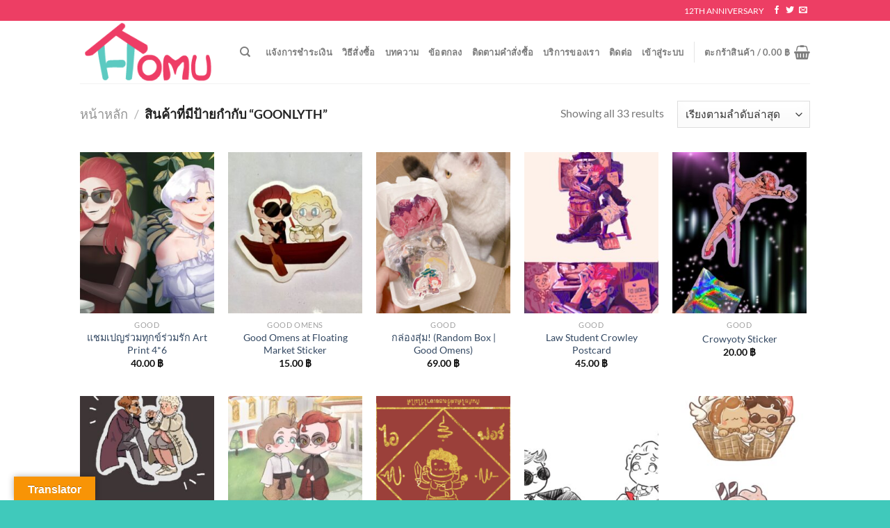

--- FILE ---
content_type: text/html; charset=UTF-8
request_url: https://homu.in.th/product-tag/goonlyth/
body_size: 24538
content:
<!DOCTYPE html>
<html lang="th" class="loading-site no-js">
<head>
	<meta charset="UTF-8" />
	<link rel="profile" href="https://gmpg.org/xfn/11" />
	<link rel="pingback" href="https://homu.in.th/xmlrpc.php" />

	<script>(function(html){html.className = html.className.replace(/\bno-js\b/,'js')})(document.documentElement);</script>
<title>GOonlyTH &#8211; Homu</title>
<meta name='robots' content='max-image-preview:large' />
	<style>img:is([sizes="auto" i], [sizes^="auto," i]) { contain-intrinsic-size: 3000px 1500px }</style>
	<meta name="viewport" content="width=device-width, initial-scale=1" /><link rel='dns-prefetch' href='//translate.google.com' />
<link rel='prefetch' href='https://homu.in.th/wp-content/themes/flatsome/assets/js/flatsome.js?ver=a0a7aee297766598a20e' />
<link rel='prefetch' href='https://homu.in.th/wp-content/themes/flatsome/assets/js/chunk.slider.js?ver=3.18.7' />
<link rel='prefetch' href='https://homu.in.th/wp-content/themes/flatsome/assets/js/chunk.popups.js?ver=3.18.7' />
<link rel='prefetch' href='https://homu.in.th/wp-content/themes/flatsome/assets/js/chunk.tooltips.js?ver=3.18.7' />
<link rel='prefetch' href='https://homu.in.th/wp-content/themes/flatsome/assets/js/woocommerce.js?ver=49415fe6a9266f32f1f2' />
<link rel="alternate" type="application/rss+xml" title="Homu &raquo; ฟีด" href="https://homu.in.th/feed/" />
<link rel="alternate" type="application/rss+xml" title="Homu &raquo; ฟีดความเห็น" href="https://homu.in.th/comments/feed/" />
<link rel="alternate" type="application/rss+xml" title="ฟีด Homu &raquo; GOonlyTH ป้ายกำกับ" href="https://homu.in.th/product-tag/goonlyth/feed/" />
<script type="text/javascript">
/* <![CDATA[ */
window._wpemojiSettings = {"baseUrl":"https:\/\/s.w.org\/images\/core\/emoji\/15.1.0\/72x72\/","ext":".png","svgUrl":"https:\/\/s.w.org\/images\/core\/emoji\/15.1.0\/svg\/","svgExt":".svg","source":{"concatemoji":"https:\/\/homu.in.th\/wp-includes\/js\/wp-emoji-release.min.js?ver=6.8"}};
/*! This file is auto-generated */
!function(i,n){var o,s,e;function c(e){try{var t={supportTests:e,timestamp:(new Date).valueOf()};sessionStorage.setItem(o,JSON.stringify(t))}catch(e){}}function p(e,t,n){e.clearRect(0,0,e.canvas.width,e.canvas.height),e.fillText(t,0,0);var t=new Uint32Array(e.getImageData(0,0,e.canvas.width,e.canvas.height).data),r=(e.clearRect(0,0,e.canvas.width,e.canvas.height),e.fillText(n,0,0),new Uint32Array(e.getImageData(0,0,e.canvas.width,e.canvas.height).data));return t.every(function(e,t){return e===r[t]})}function u(e,t,n){switch(t){case"flag":return n(e,"\ud83c\udff3\ufe0f\u200d\u26a7\ufe0f","\ud83c\udff3\ufe0f\u200b\u26a7\ufe0f")?!1:!n(e,"\ud83c\uddfa\ud83c\uddf3","\ud83c\uddfa\u200b\ud83c\uddf3")&&!n(e,"\ud83c\udff4\udb40\udc67\udb40\udc62\udb40\udc65\udb40\udc6e\udb40\udc67\udb40\udc7f","\ud83c\udff4\u200b\udb40\udc67\u200b\udb40\udc62\u200b\udb40\udc65\u200b\udb40\udc6e\u200b\udb40\udc67\u200b\udb40\udc7f");case"emoji":return!n(e,"\ud83d\udc26\u200d\ud83d\udd25","\ud83d\udc26\u200b\ud83d\udd25")}return!1}function f(e,t,n){var r="undefined"!=typeof WorkerGlobalScope&&self instanceof WorkerGlobalScope?new OffscreenCanvas(300,150):i.createElement("canvas"),a=r.getContext("2d",{willReadFrequently:!0}),o=(a.textBaseline="top",a.font="600 32px Arial",{});return e.forEach(function(e){o[e]=t(a,e,n)}),o}function t(e){var t=i.createElement("script");t.src=e,t.defer=!0,i.head.appendChild(t)}"undefined"!=typeof Promise&&(o="wpEmojiSettingsSupports",s=["flag","emoji"],n.supports={everything:!0,everythingExceptFlag:!0},e=new Promise(function(e){i.addEventListener("DOMContentLoaded",e,{once:!0})}),new Promise(function(t){var n=function(){try{var e=JSON.parse(sessionStorage.getItem(o));if("object"==typeof e&&"number"==typeof e.timestamp&&(new Date).valueOf()<e.timestamp+604800&&"object"==typeof e.supportTests)return e.supportTests}catch(e){}return null}();if(!n){if("undefined"!=typeof Worker&&"undefined"!=typeof OffscreenCanvas&&"undefined"!=typeof URL&&URL.createObjectURL&&"undefined"!=typeof Blob)try{var e="postMessage("+f.toString()+"("+[JSON.stringify(s),u.toString(),p.toString()].join(",")+"));",r=new Blob([e],{type:"text/javascript"}),a=new Worker(URL.createObjectURL(r),{name:"wpTestEmojiSupports"});return void(a.onmessage=function(e){c(n=e.data),a.terminate(),t(n)})}catch(e){}c(n=f(s,u,p))}t(n)}).then(function(e){for(var t in e)n.supports[t]=e[t],n.supports.everything=n.supports.everything&&n.supports[t],"flag"!==t&&(n.supports.everythingExceptFlag=n.supports.everythingExceptFlag&&n.supports[t]);n.supports.everythingExceptFlag=n.supports.everythingExceptFlag&&!n.supports.flag,n.DOMReady=!1,n.readyCallback=function(){n.DOMReady=!0}}).then(function(){return e}).then(function(){var e;n.supports.everything||(n.readyCallback(),(e=n.source||{}).concatemoji?t(e.concatemoji):e.wpemoji&&e.twemoji&&(t(e.twemoji),t(e.wpemoji)))}))}((window,document),window._wpemojiSettings);
/* ]]> */
</script>
<link rel='stylesheet' id='woosb-blocks-css' href='https://homu.in.th/wp-content/plugins/woo-product-bundle/assets/css/blocks.css?ver=8.3.4' type='text/css' media='all' />
<link rel='stylesheet' id='wc-price-based-country-frontend-css' href='https://homu.in.th/wp-content/plugins/woocommerce-product-price-based-on-countries/assets/css/frontend.min.css?ver=4.0.11' type='text/css' media='all' />
<style id='wp-emoji-styles-inline-css' type='text/css'>

	img.wp-smiley, img.emoji {
		display: inline !important;
		border: none !important;
		box-shadow: none !important;
		height: 1em !important;
		width: 1em !important;
		margin: 0 0.07em !important;
		vertical-align: -0.1em !important;
		background: none !important;
		padding: 0 !important;
	}
</style>
<style id='wp-block-library-inline-css' type='text/css'>
:root{--wp-admin-theme-color:#007cba;--wp-admin-theme-color--rgb:0,124,186;--wp-admin-theme-color-darker-10:#006ba1;--wp-admin-theme-color-darker-10--rgb:0,107,161;--wp-admin-theme-color-darker-20:#005a87;--wp-admin-theme-color-darker-20--rgb:0,90,135;--wp-admin-border-width-focus:2px;--wp-block-synced-color:#7a00df;--wp-block-synced-color--rgb:122,0,223;--wp-bound-block-color:var(--wp-block-synced-color)}@media (min-resolution:192dpi){:root{--wp-admin-border-width-focus:1.5px}}.wp-element-button{cursor:pointer}:root{--wp--preset--font-size--normal:16px;--wp--preset--font-size--huge:42px}:root .has-very-light-gray-background-color{background-color:#eee}:root .has-very-dark-gray-background-color{background-color:#313131}:root .has-very-light-gray-color{color:#eee}:root .has-very-dark-gray-color{color:#313131}:root .has-vivid-green-cyan-to-vivid-cyan-blue-gradient-background{background:linear-gradient(135deg,#00d084,#0693e3)}:root .has-purple-crush-gradient-background{background:linear-gradient(135deg,#34e2e4,#4721fb 50%,#ab1dfe)}:root .has-hazy-dawn-gradient-background{background:linear-gradient(135deg,#faaca8,#dad0ec)}:root .has-subdued-olive-gradient-background{background:linear-gradient(135deg,#fafae1,#67a671)}:root .has-atomic-cream-gradient-background{background:linear-gradient(135deg,#fdd79a,#004a59)}:root .has-nightshade-gradient-background{background:linear-gradient(135deg,#330968,#31cdcf)}:root .has-midnight-gradient-background{background:linear-gradient(135deg,#020381,#2874fc)}.has-regular-font-size{font-size:1em}.has-larger-font-size{font-size:2.625em}.has-normal-font-size{font-size:var(--wp--preset--font-size--normal)}.has-huge-font-size{font-size:var(--wp--preset--font-size--huge)}.has-text-align-center{text-align:center}.has-text-align-left{text-align:left}.has-text-align-right{text-align:right}#end-resizable-editor-section{display:none}.aligncenter{clear:both}.items-justified-left{justify-content:flex-start}.items-justified-center{justify-content:center}.items-justified-right{justify-content:flex-end}.items-justified-space-between{justify-content:space-between}.screen-reader-text{border:0;clip-path:inset(50%);height:1px;margin:-1px;overflow:hidden;padding:0;position:absolute;width:1px;word-wrap:normal!important}.screen-reader-text:focus{background-color:#ddd;clip-path:none;color:#444;display:block;font-size:1em;height:auto;left:5px;line-height:normal;padding:15px 23px 14px;text-decoration:none;top:5px;width:auto;z-index:100000}html :where(.has-border-color){border-style:solid}html :where([style*=border-top-color]){border-top-style:solid}html :where([style*=border-right-color]){border-right-style:solid}html :where([style*=border-bottom-color]){border-bottom-style:solid}html :where([style*=border-left-color]){border-left-style:solid}html :where([style*=border-width]){border-style:solid}html :where([style*=border-top-width]){border-top-style:solid}html :where([style*=border-right-width]){border-right-style:solid}html :where([style*=border-bottom-width]){border-bottom-style:solid}html :where([style*=border-left-width]){border-left-style:solid}html :where(img[class*=wp-image-]){height:auto;max-width:100%}:where(figure){margin:0 0 1em}html :where(.is-position-sticky){--wp-admin--admin-bar--position-offset:var(--wp-admin--admin-bar--height,0px)}@media screen and (max-width:600px){html :where(.is-position-sticky){--wp-admin--admin-bar--position-offset:0px}}
</style>
<link rel='stylesheet' id='google-language-translator-css' href='https://homu.in.th/wp-content/plugins/google-language-translator/css/style.css?ver=6.0.20' type='text/css' media='' />
<link rel='stylesheet' id='glt-toolbar-styles-css' href='https://homu.in.th/wp-content/plugins/google-language-translator/css/toolbar.css?ver=6.0.20' type='text/css' media='' />
<style id='woocommerce-inline-inline-css' type='text/css'>
.woocommerce form .form-row .required { visibility: visible; }
</style>
<link rel='stylesheet' id='flipper-css' href='https://homu.in.th/wp-content/plugins/wpc-countdown-timer/assets/libs/flipper/style.css?ver=3.1.2' type='text/css' media='all' />
<link rel='stylesheet' id='wooct-frontend-css' href='https://homu.in.th/wp-content/plugins/wpc-countdown-timer/assets/css/frontend.css?ver=3.1.2' type='text/css' media='all' />
<link rel='stylesheet' id='ywmmq-frontend-css' href='https://homu.in.th/wp-content/plugins/yith-woocommerce-minimum-maximum-quantity-premium/assets/css/frontend.min.css?ver=1.39.0' type='text/css' media='all' />
<link rel='stylesheet' id='brands-styles-css' href='https://homu.in.th/wp-content/plugins/woocommerce/assets/css/brands.css?ver=10.2.1' type='text/css' media='all' />
<link rel='stylesheet' id='woosb-frontend-css' href='https://homu.in.th/wp-content/plugins/woo-product-bundle/assets/css/frontend.css?ver=8.3.4' type='text/css' media='all' />
<link rel='stylesheet' id='flatsome-main-css' href='https://homu.in.th/wp-content/themes/flatsome/assets/css/flatsome.css?ver=3.18.7' type='text/css' media='all' />
<style id='flatsome-main-inline-css' type='text/css'>
@font-face {
				font-family: "fl-icons";
				font-display: block;
				src: url(https://homu.in.th/wp-content/themes/flatsome/assets/css/icons/fl-icons.eot?v=3.18.7);
				src:
					url(https://homu.in.th/wp-content/themes/flatsome/assets/css/icons/fl-icons.eot#iefix?v=3.18.7) format("embedded-opentype"),
					url(https://homu.in.th/wp-content/themes/flatsome/assets/css/icons/fl-icons.woff2?v=3.18.7) format("woff2"),
					url(https://homu.in.th/wp-content/themes/flatsome/assets/css/icons/fl-icons.ttf?v=3.18.7) format("truetype"),
					url(https://homu.in.th/wp-content/themes/flatsome/assets/css/icons/fl-icons.woff?v=3.18.7) format("woff"),
					url(https://homu.in.th/wp-content/themes/flatsome/assets/css/icons/fl-icons.svg?v=3.18.7#fl-icons) format("svg");
			}
</style>
<link rel='stylesheet' id='flatsome-shop-css' href='https://homu.in.th/wp-content/themes/flatsome/assets/css/flatsome-shop.css?ver=3.18.7' type='text/css' media='all' />
<link rel='stylesheet' id='flatsome-style-css' href='https://homu.in.th/wp-content/themes/flatsome/style.css?ver=3.18.7' type='text/css' media='all' />
<script type="text/javascript" src="https://homu.in.th/wp-includes/js/jquery/jquery.min.js?ver=3.7.1" id="jquery-core-js"></script>
<script type="text/javascript" src="https://homu.in.th/wp-includes/js/jquery/jquery-migrate.min.js?ver=3.4.1" id="jquery-migrate-js"></script>
<script type="text/javascript" src="https://homu.in.th/wp-content/plugins/woocommerce/assets/js/jquery-blockui/jquery.blockUI.min.js?ver=2.7.0-wc.10.2.1" id="jquery-blockui-js" data-wp-strategy="defer"></script>
<script type="text/javascript" id="wc-add-to-cart-js-extra">
/* <![CDATA[ */
var wc_add_to_cart_params = {"ajax_url":"\/wp-admin\/admin-ajax.php","wc_ajax_url":"\/?wc-ajax=%%endpoint%%","i18n_view_cart":"\u0e14\u0e39\u0e15\u0e30\u0e01\u0e23\u0e49\u0e32\u0e2a\u0e34\u0e19\u0e04\u0e49\u0e32","cart_url":"https:\/\/homu.in.th\/cart\/","is_cart":"","cart_redirect_after_add":"no"};
/* ]]> */
</script>
<script type="text/javascript" src="https://homu.in.th/wp-content/plugins/woocommerce/assets/js/frontend/add-to-cart.min.js?ver=10.2.1" id="wc-add-to-cart-js" defer="defer" data-wp-strategy="defer"></script>
<script type="text/javascript" src="https://homu.in.th/wp-content/plugins/woocommerce/assets/js/js-cookie/js.cookie.min.js?ver=2.1.4-wc.10.2.1" id="js-cookie-js" data-wp-strategy="defer"></script>
<script type="text/javascript" id="ywmmq-frontend-js-extra">
/* <![CDATA[ */
var ywmmq = {"ajax_url":"\/\/homu.in.th\/wp-admin\/admin-ajax.php","variations":"","yith_eop":""};
/* ]]> */
</script>
<script type="text/javascript" src="https://homu.in.th/wp-content/plugins/yith-woocommerce-minimum-maximum-quantity-premium/assets/js/frontend.min.js?ver=1.39.0" id="ywmmq-frontend-js"></script>
<link rel="https://api.w.org/" href="https://homu.in.th/wp-json/" /><link rel="alternate" title="JSON" type="application/json" href="https://homu.in.th/wp-json/wp/v2/product_tag/1935" /><link rel="EditURI" type="application/rsd+xml" title="RSD" href="https://homu.in.th/xmlrpc.php?rsd" />
<meta name="generator" content="WordPress 6.8" />
<meta name="generator" content="WooCommerce 10.2.1" />
<style>p.hello{font-size:12px;color:darkgray;}#google_language_translator,#flags{text-align:left;}#google_language_translator{clear:both;}#flags{width:165px;}#flags a{display:inline-block;margin-right:2px;}#google_language_translator{width:auto!important;}div.skiptranslate.goog-te-gadget{display:inline!important;}.goog-tooltip{display: none!important;}.goog-tooltip:hover{display: none!important;}.goog-text-highlight{background-color:transparent!important;border:none!important;box-shadow:none!important;}#google_language_translator select.goog-te-combo{color:#32373c;}#google_language_translator{color:transparent;}body{top:0px!important;}#goog-gt-{display:none!important;}font font{background-color:transparent!important;box-shadow:none!important;position:initial!important;}#glt-translate-trigger{left:20px;right:auto;}#glt-translate-trigger > span{color:#ffffff;}#glt-translate-trigger{background:#f89406;}.goog-te-gadget .goog-te-combo{width:100%;}</style><style>.bg{opacity: 0; transition: opacity 1s; -webkit-transition: opacity 1s;} .bg-loaded{opacity: 1;}</style>	<noscript><style>.woocommerce-product-gallery{ opacity: 1 !important; }</style></noscript>
	<link rel="icon" href="https://homu.in.th/wp-content/uploads/2023/03/H3.png" sizes="32x32" />
<link rel="icon" href="https://homu.in.th/wp-content/uploads/2023/03/H3.png" sizes="192x192" />
<link rel="apple-touch-icon" href="https://homu.in.th/wp-content/uploads/2023/03/H3.png" />
<meta name="msapplication-TileImage" content="https://homu.in.th/wp-content/uploads/2023/03/H3.png" />
<style id="custom-css" type="text/css">:root {--primary-color: #ed3e64;--fs-color-primary: #ed3e64;--fs-color-secondary: #5dc9c0;--fs-color-success: #7a9c59;--fs-color-alert: #b20000;--fs-experimental-link-color: #334862;--fs-experimental-link-color-hover: #df6666;}.tooltipster-base {--tooltip-color: #fff;--tooltip-bg-color: #000;}.off-canvas-right .mfp-content, .off-canvas-left .mfp-content {--drawer-width: 300px;}.off-canvas .mfp-content.off-canvas-cart {--drawer-width: 360px;}.header-main{height: 90px}#logo img{max-height: 90px}#logo{width:200px;}.header-top{min-height: 30px}.transparent .header-main{height: 90px}.transparent #logo img{max-height: 90px}.has-transparent + .page-title:first-of-type,.has-transparent + #main > .page-title,.has-transparent + #main > div > .page-title,.has-transparent + #main .page-header-wrapper:first-of-type .page-title{padding-top: 120px;}.header.show-on-scroll,.stuck .header-main{height:70px!important}.stuck #logo img{max-height: 70px!important}.header-bottom {background-color: #f1f1f1}@media (max-width: 549px) {.header-main{height: 70px}#logo img{max-height: 70px}}body{font-family: Lato, sans-serif;}body {font-weight: 400;font-style: normal;}.nav > li > a {font-family: Lato, sans-serif;}.mobile-sidebar-levels-2 .nav > li > ul > li > a {font-family: Lato, sans-serif;}.nav > li > a,.mobile-sidebar-levels-2 .nav > li > ul > li > a {font-weight: 700;font-style: normal;}h1,h2,h3,h4,h5,h6,.heading-font, .off-canvas-center .nav-sidebar.nav-vertical > li > a{font-family: Lato, sans-serif;}h1,h2,h3,h4,h5,h6,.heading-font,.banner h1,.banner h2 {font-weight: 700;font-style: normal;}.alt-font{font-family: "Dancing Script", sans-serif;}.alt-font {font-weight: 400!important;font-style: normal!important;}.has-equal-box-heights .box-image {padding-top: 120%;}@media screen and (min-width: 550px){.products .box-vertical .box-image{min-width: 247px!important;width: 247px!important;}}.footer-1{background-color: #ffa0a0}.footer-2{background-color: #ffa0a0}.absolute-footer, html{background-color: #40c9bb}.nav-vertical-fly-out > li + li {border-top-width: 1px; border-top-style: solid;}.label-new.menu-item > a:after{content:"New";}.label-hot.menu-item > a:after{content:"Hot";}.label-sale.menu-item > a:after{content:"Sale";}.label-popular.menu-item > a:after{content:"Popular";}</style>		<style type="text/css" id="wp-custom-css">
			/* --- 1. ตกแต่งป้าย Pre-order ends --- */
.wooct-text-above {
    width: fit-content;
    margin: 0 auto 10px auto !important; /* เว้นระยะห่างด้านล่าง 10px */
    
    background-color: #ffe6ea; /* พื้นหลังสีชมพูอ่อน */
    color: #d65d7a; /* ตัวหนังสือสีชมพูเข้ม */
    border-radius: 50px; 
    padding: 4px 16px; /* ปรับขอบให้กระชับขึ้นนิดนึงครับ */
    
    font-weight: bold;
    font-size: 12px; /* ปรับให้เล็กลง (จากเดิม 15px) */
    line-height: 1.5;
    text-align: center;
}

/* --- 2. จัดเวลานับถอยหลังให้อยู่ตรงกลาง และเปลี่ยนสี --- */
.wooct-timer {
    display: flex;
    justify-content: center !important;
    align-items: center;
    width: 100%;
    margin: 0 auto !important;
    
    /* เปลี่ยนสีตัวเลขเวลานับถอยหลัง */
    color: #d65d7a !important; /* ใช้สีเดียวกับตัวหนังสือข้างบน */
}

/* บังคับสีลงไปถึงตัวเลขและเครื่องหมาย : ข้างใน */
.wooct-timer span {
    color: #d65d7a !important; 
}

/* --- จัดการแสดงผลของหมวดหมู่แบบ Tag Cloud (สไตล์ Minimal) --- */
.custom-cat-cloud {
    display: flex;
    flex-wrap: wrap; /* ให้ขึ้นบรรทัดใหม่ถ้าพื้นที่เต็ม */
    gap: 6px; /* ระยะห่างระหว่างปุ่ม */
}

.custom-cat-cloud a {
    display: inline-block;
    
    /* สไตล์ตามรูปภาพ */
    background-color: transparent; /* พื้นหลังใส */
    border: 1px solid #666; /* เส้นขอบสีเทาเข้ม (ปรับสีได้) */
    color: #444; /* สีตัวอักษรเทาเข้ม */
    
    padding: 3px 8px; /* ขนาดความอ้วนของปุ่ม (บนล่าง 3px, ซ้ายขวา 8px) */
    border-radius: 3px; /* มุมมนนิดเดียว (Key สำคัญคือตรงนี้) */
    
    text-decoration: none;
    font-size: 13px;
    line-height: 1.4;
    transition: all 0.2s ease; /* เอฟเฟกต์ตอนเปลี่ยนสี */
}

/* เอฟเฟกต์ตอนเอาเมาส์ไปชี้ (Hover) */
.custom-cat-cloud a:hover {
    background-color: #444; /* เปลี่ยนพื้นหลังเป็นสีเข้ม */
    color: #ffffff; /* เปลี่ยนตัวหนังสือเป็นขาว */
    border-color: #444;
}
/* --- เปลี่ยนลิงก์หมวดหมู่และป้ายกำกับให้เป็นปุ่มสีชมพู --- */

/* เลือกเฉพาะลิงก์ (a) ที่อยู่ในส่วนข้อมูลสินค้า (product_meta) */
.product_meta .posted_in a, 
.product_meta .tagged_as a {
    display: inline-block; /* ทำให้เป็นก้อน จัดระยะได้ */
    
    /* สีเดียวกับป้าย Pre-order */
    background-color: #ffe6ea; 
    color: #d65d7a; 
    
    font-size: 13px; /* ขนาดตัวอักษร */
    font-weight: bold; /* ตัวหนา */
    
    /* จัดทรง */
    padding: 3px 12px; /* เพิ่มความอ้วน (บนล่าง 3px, ซ้ายขวา 12px) */
    border-radius: 50px; /* ทำขอบมนเป็นเม็ดยา */
    margin: 2px 0 2px 5px; /* เว้นระยะห่างระหว่างแต่ละก้อน */
    
    text-decoration: none; /* เอาเส้นขีดเส้นใต้ออก */
    transition: all 0.2s ease; /* เอฟเฟกต์นุ่มๆ */
}

/* เอฟเฟกต์ตอนเอาเมาส์ไปชี้ (Hover) */
.product_meta .posted_in a:hover, 
.product_meta .tagged_as a:hover {
    background-color: #d65d7a; /* สลับสีพื้นหลังเข้ม */
    color: #ffffff; /* ตัวหนังสือขาว */
}
/* แบ่งรายการหมวดหมู่ใน Footer ให้เป็นหลายคอลัมน์ */
#footer .widget_product_categories ul.product-categories {
    column-count: 4; /* แบ่งเป็น 4 แถวแนวตั้ง (ปรับเลขได้ตามชอบ) */
    column-gap: 30px; /* ระยะห่างระหว่างแถว */
    width: 100%; /* บังคับให้ใช้พื้นที่เต็มความกว้าง */
}

/* ป้องกันไม่ให้ชื่อหมวดหมู่ที่ยาวๆ ถูกตัดคำแปลกๆ */
#footer .widget_product_categories ul.product-categories li {
    break-inside: avoid;
    page-break-inside: avoid;
    margin-bottom: 5px; /* ระยะห่างระหว่างบรรทัด */
}

/* --- ปรับสำหรับมือถือ (ให้เหลือแถวเดียวหรือสองแถว) --- */
@media (max-width: 550px) {
    #footer .widget_product_categories ul.product-categories {
        column-count: 2; /* มือถือให้โชว์ 2 คอลัมน์พอ */
    }
}		</style>
		<style id="kirki-inline-styles">/* latin-ext */
@font-face {
  font-family: 'Lato';
  font-style: normal;
  font-weight: 400;
  font-display: swap;
  src: url(https://homu.in.th/wp-content/fonts/lato/S6uyw4BMUTPHjxAwXjeu.woff2) format('woff2');
  unicode-range: U+0100-02BA, U+02BD-02C5, U+02C7-02CC, U+02CE-02D7, U+02DD-02FF, U+0304, U+0308, U+0329, U+1D00-1DBF, U+1E00-1E9F, U+1EF2-1EFF, U+2020, U+20A0-20AB, U+20AD-20C0, U+2113, U+2C60-2C7F, U+A720-A7FF;
}
/* latin */
@font-face {
  font-family: 'Lato';
  font-style: normal;
  font-weight: 400;
  font-display: swap;
  src: url(https://homu.in.th/wp-content/fonts/lato/S6uyw4BMUTPHjx4wXg.woff2) format('woff2');
  unicode-range: U+0000-00FF, U+0131, U+0152-0153, U+02BB-02BC, U+02C6, U+02DA, U+02DC, U+0304, U+0308, U+0329, U+2000-206F, U+20AC, U+2122, U+2191, U+2193, U+2212, U+2215, U+FEFF, U+FFFD;
}
/* latin-ext */
@font-face {
  font-family: 'Lato';
  font-style: normal;
  font-weight: 700;
  font-display: swap;
  src: url(https://homu.in.th/wp-content/fonts/lato/S6u9w4BMUTPHh6UVSwaPGR_p.woff2) format('woff2');
  unicode-range: U+0100-02BA, U+02BD-02C5, U+02C7-02CC, U+02CE-02D7, U+02DD-02FF, U+0304, U+0308, U+0329, U+1D00-1DBF, U+1E00-1E9F, U+1EF2-1EFF, U+2020, U+20A0-20AB, U+20AD-20C0, U+2113, U+2C60-2C7F, U+A720-A7FF;
}
/* latin */
@font-face {
  font-family: 'Lato';
  font-style: normal;
  font-weight: 700;
  font-display: swap;
  src: url(https://homu.in.th/wp-content/fonts/lato/S6u9w4BMUTPHh6UVSwiPGQ.woff2) format('woff2');
  unicode-range: U+0000-00FF, U+0131, U+0152-0153, U+02BB-02BC, U+02C6, U+02DA, U+02DC, U+0304, U+0308, U+0329, U+2000-206F, U+20AC, U+2122, U+2191, U+2193, U+2212, U+2215, U+FEFF, U+FFFD;
}/* vietnamese */
@font-face {
  font-family: 'Dancing Script';
  font-style: normal;
  font-weight: 400;
  font-display: swap;
  src: url(https://homu.in.th/wp-content/fonts/dancing-script/If2cXTr6YS-zF4S-kcSWSVi_sxjsohD9F50Ruu7BMSo3Rep8ltA.woff2) format('woff2');
  unicode-range: U+0102-0103, U+0110-0111, U+0128-0129, U+0168-0169, U+01A0-01A1, U+01AF-01B0, U+0300-0301, U+0303-0304, U+0308-0309, U+0323, U+0329, U+1EA0-1EF9, U+20AB;
}
/* latin-ext */
@font-face {
  font-family: 'Dancing Script';
  font-style: normal;
  font-weight: 400;
  font-display: swap;
  src: url(https://homu.in.th/wp-content/fonts/dancing-script/If2cXTr6YS-zF4S-kcSWSVi_sxjsohD9F50Ruu7BMSo3ROp8ltA.woff2) format('woff2');
  unicode-range: U+0100-02BA, U+02BD-02C5, U+02C7-02CC, U+02CE-02D7, U+02DD-02FF, U+0304, U+0308, U+0329, U+1D00-1DBF, U+1E00-1E9F, U+1EF2-1EFF, U+2020, U+20A0-20AB, U+20AD-20C0, U+2113, U+2C60-2C7F, U+A720-A7FF;
}
/* latin */
@font-face {
  font-family: 'Dancing Script';
  font-style: normal;
  font-weight: 400;
  font-display: swap;
  src: url(https://homu.in.th/wp-content/fonts/dancing-script/If2cXTr6YS-zF4S-kcSWSVi_sxjsohD9F50Ruu7BMSo3Sup8.woff2) format('woff2');
  unicode-range: U+0000-00FF, U+0131, U+0152-0153, U+02BB-02BC, U+02C6, U+02DA, U+02DC, U+0304, U+0308, U+0329, U+2000-206F, U+20AC, U+2122, U+2191, U+2193, U+2212, U+2215, U+FEFF, U+FFFD;
}</style></head>

<body class="archive tax-product_tag term-goonlyth term-1935 wp-theme-flatsome theme-flatsome woocommerce woocommerce-page woocommerce-no-js lightbox nav-dropdown-has-arrow nav-dropdown-has-shadow nav-dropdown-has-border">


<a class="skip-link screen-reader-text" href="#main">Skip to content</a>

<div id="wrapper">

	
	<header id="header" class="header has-sticky sticky-jump">
		<div class="header-wrapper">
			<div id="top-bar" class="header-top hide-for-sticky nav-dark">
    <div class="flex-row container">
      <div class="flex-col hide-for-medium flex-left">
          <ul class="nav nav-left medium-nav-center nav-small  nav-divided">
                        </ul>
      </div>

      <div class="flex-col hide-for-medium flex-center">
          <ul class="nav nav-center nav-small  nav-divided">
                        </ul>
      </div>

      <div class="flex-col hide-for-medium flex-right">
         <ul class="nav top-bar-nav nav-right nav-small  nav-divided">
              <li class="html custom html_topbar_left">12TH ANNIVERSARY </li><li class="html header-social-icons ml-0">
	<div class="social-icons follow-icons" ><a href="https://www.facebook.com/Homu.in.th/?locale=th_TH" target="_blank" data-label="Facebook" class="icon plain facebook tooltip" title="Follow on Facebook" aria-label="Follow on Facebook" rel="noopener nofollow" ><i class="icon-facebook" ></i></a><a href="https://twitter.com/homuinth?lang=en" data-label="Twitter" target="_blank" class="icon plain twitter tooltip" title="Follow on Twitter" aria-label="Follow on Twitter" rel="noopener nofollow" ><i class="icon-twitter" ></i></a><a href="/cdn-cgi/l/email-protection#daa9afaaaab5a8ae9ab2b5b7aff4b3b4f4aeb2" data-label="E-mail" target="_blank" class="icon plain email tooltip" title="Send us an email" aria-label="Send us an email" rel="nofollow noopener"><i class="icon-envelop" ></i></a></div></li>
          </ul>
      </div>

            <div class="flex-col show-for-medium flex-grow">
          <ul class="nav nav-center nav-small mobile-nav  nav-divided">
              <li class="html custom html_topbar_left">12TH ANNIVERSARY </li>          </ul>
      </div>
      
    </div>
</div>
<div id="masthead" class="header-main ">
      <div class="header-inner flex-row container logo-left medium-logo-center" role="navigation">

          <!-- Logo -->
          <div id="logo" class="flex-col logo">
            
<!-- Header logo -->
<a href="https://homu.in.th/" title="Homu" rel="home">
		<img width="230" height="100" src="https://homu.in.th/wp-content/uploads/2023/03/logo_HOMU.png" class="header_logo header-logo" alt="Homu"/><img  width="230" height="100" src="https://homu.in.th/wp-content/uploads/2023/03/logo_HOMU.png" class="header-logo-dark" alt="Homu"/></a>
          </div>

          <!-- Mobile Left Elements -->
          <div class="flex-col show-for-medium flex-left">
            <ul class="mobile-nav nav nav-left ">
              <li class="nav-icon has-icon">
  		<a href="#" data-open="#main-menu" data-pos="left" data-bg="main-menu-overlay" data-color="" class="is-small" aria-label="Menu" aria-controls="main-menu" aria-expanded="false">

		  <i class="icon-menu" ></i>
		  		</a>
	</li>
            </ul>
          </div>

          <!-- Left Elements -->
          <div class="flex-col hide-for-medium flex-left
            flex-grow">
            <ul class="header-nav header-nav-main nav nav-left  nav-uppercase" >
              <li class="header-search header-search-dropdown has-icon has-dropdown menu-item-has-children">
		<a href="#" aria-label="ค้นหา" class="is-small"><i class="icon-search" ></i></a>
		<ul class="nav-dropdown nav-dropdown-default">
	 	<li class="header-search-form search-form html relative has-icon">
	<div class="header-search-form-wrapper">
		<div class="searchform-wrapper ux-search-box relative is-normal"><form role="search" method="get" class="searchform" action="https://homu.in.th/">
	<div class="flex-row relative">
					<div class="flex-col search-form-categories">
				<select class="search_categories resize-select mb-0" name="product_cat"><option value="" selected='selected'>All</option><option value="book">Book</option><option value="cosplay">Cosplay</option><option value="digital-product">Digital product</option><option value="game">Game</option><option value="good">Good</option><option value="japanese-comic-anime">Japanese Comic &amp; Anime</option><option value="korean-comic-novel">Korean comic &amp; novel</option><option value="original">Original</option><option value="uncategorized">Uncategorized</option><option value="vtuber">VTuber</option><option value="western-comic-series-and-animation">Western Comic, series, and animation</option></select>			</div>
						<div class="flex-col flex-grow">
			<label class="screen-reader-text" for="woocommerce-product-search-field-0">ค้นหา:</label>
			<input type="search" id="woocommerce-product-search-field-0" class="search-field mb-0" placeholder="ค้นหา&hellip;" value="" name="s" />
			<input type="hidden" name="post_type" value="product" />
					</div>
		<div class="flex-col">
			<button type="submit" value="ค้นหา" class="ux-search-submit submit-button secondary button  icon mb-0" aria-label="Submit">
				<i class="icon-search" ></i>			</button>
		</div>
	</div>
	<div class="live-search-results text-left z-top"></div>
</form>
</div>	</div>
</li>
	</ul>
</li>
            </ul>
          </div>

          <!-- Right Elements -->
          <div class="flex-col hide-for-medium flex-right">
            <ul class="header-nav header-nav-main nav nav-right  nav-uppercase">
              <li id="menu-item-67825" class="menu-item menu-item-type-post_type menu-item-object-page menu-item-67825 menu-item-design-default"><a href="https://homu.in.th/payment-transfer-notice/" class="nav-top-link">แจ้งการชำระเงิน</a></li>
<li id="menu-item-58428" class="menu-item menu-item-type-post_type menu-item-object-page menu-item-58428 menu-item-design-default"><a href="https://homu.in.th/order-on-homu/" class="nav-top-link">วิธีสั่งซื้อ</a></li>
<li id="menu-item-58430" class="menu-item menu-item-type-post_type menu-item-object-page menu-item-58430 menu-item-design-default"><a href="https://homu.in.th/post/" class="nav-top-link">บทความ</a></li>
<li id="menu-item-58431" class="menu-item menu-item-type-post_type menu-item-object-page menu-item-58431 menu-item-design-default"><a href="https://homu.in.th/term-and-condition/" class="nav-top-link">ข้อตกลง</a></li>
<li id="menu-item-58432" class="menu-item menu-item-type-post_type menu-item-object-page menu-item-58432 menu-item-design-default"><a href="https://homu.in.th/track-your-order/" class="nav-top-link">ติดตามคำสั่งซื้อ</a></li>
<li id="menu-item-58433" class="menu-item menu-item-type-post_type menu-item-object-page menu-item-58433 menu-item-design-default"><a href="https://homu.in.th/our-service/" class="nav-top-link">บริการของเรา</a></li>
<li id="menu-item-58434" class="menu-item menu-item-type-post_type menu-item-object-page menu-item-58434 menu-item-design-default"><a href="https://homu.in.th/contact/" class="nav-top-link">ติดต่อ</a></li>
<li class="account-item has-icon
    "
>

<a href="https://homu.in.th/my-account/"
    class="nav-top-link nav-top-not-logged-in "
      >
    <span>
    เข้าสู่ระบบ      </span>
  
</a>



</li>
<li class="header-divider"></li><li class="cart-item has-icon has-dropdown">

<a href="https://homu.in.th/cart/" class="header-cart-link is-small" title="ตะกร้าสินค้า" >

<span class="header-cart-title">
   ตะกร้าสินค้า   /      <span class="cart-price"><span class="woocommerce-Price-amount amount"><bdi>0.00&nbsp;<span class="woocommerce-Price-currencySymbol">&#3647;</span></bdi></span></span>
  </span>

    <i class="icon-shopping-basket"
    data-icon-label="0">
  </i>
  </a>

 <ul class="nav-dropdown nav-dropdown-default">
    <li class="html widget_shopping_cart">
      <div class="widget_shopping_cart_content">
        

	<div class="ux-mini-cart-empty flex flex-row-col text-center pt pb">
				<div class="ux-mini-cart-empty-icon">
			<svg xmlns="http://www.w3.org/2000/svg" viewBox="0 0 17 19" style="opacity:.1;height:80px;">
				<path d="M8.5 0C6.7 0 5.3 1.2 5.3 2.7v2H2.1c-.3 0-.6.3-.7.7L0 18.2c0 .4.2.8.6.8h15.7c.4 0 .7-.3.7-.7v-.1L15.6 5.4c0-.3-.3-.6-.7-.6h-3.2v-2c0-1.6-1.4-2.8-3.2-2.8zM6.7 2.7c0-.8.8-1.4 1.8-1.4s1.8.6 1.8 1.4v2H6.7v-2zm7.5 3.4 1.3 11.5h-14L2.8 6.1h2.5v1.4c0 .4.3.7.7.7.4 0 .7-.3.7-.7V6.1h3.5v1.4c0 .4.3.7.7.7s.7-.3.7-.7V6.1h2.6z" fill-rule="evenodd" clip-rule="evenodd" fill="currentColor"></path>
			</svg>
		</div>
				<p class="woocommerce-mini-cart__empty-message empty">ไม่มีสินค้าในตะกร้า</p>
					<p class="return-to-shop">
				<a class="button primary wc-backward" href="https://homu.in.th/shop/">
					กลับสู่หน้าร้านค้า				</a>
			</p>
				</div>


      </div>
    </li>
     </ul>

</li>
            </ul>
          </div>

          <!-- Mobile Right Elements -->
          <div class="flex-col show-for-medium flex-right">
            <ul class="mobile-nav nav nav-right ">
              <li class="cart-item has-icon">


		<a href="https://homu.in.th/cart/" class="header-cart-link is-small off-canvas-toggle nav-top-link" title="ตะกร้าสินค้า" data-open="#cart-popup" data-class="off-canvas-cart" data-pos="right" >

    <i class="icon-shopping-basket"
    data-icon-label="0">
  </i>
  </a>


  <!-- Cart Sidebar Popup -->
  <div id="cart-popup" class="mfp-hide">
  <div class="cart-popup-inner inner-padding cart-popup-inner--sticky">
      <div class="cart-popup-title text-center">
          <span class="heading-font uppercase">ตะกร้าสินค้า</span>
          <div class="is-divider"></div>
      </div>
	  <div class="widget_shopping_cart">
		  <div class="widget_shopping_cart_content">
			  

	<div class="ux-mini-cart-empty flex flex-row-col text-center pt pb">
				<div class="ux-mini-cart-empty-icon">
			<svg xmlns="http://www.w3.org/2000/svg" viewBox="0 0 17 19" style="opacity:.1;height:80px;">
				<path d="M8.5 0C6.7 0 5.3 1.2 5.3 2.7v2H2.1c-.3 0-.6.3-.7.7L0 18.2c0 .4.2.8.6.8h15.7c.4 0 .7-.3.7-.7v-.1L15.6 5.4c0-.3-.3-.6-.7-.6h-3.2v-2c0-1.6-1.4-2.8-3.2-2.8zM6.7 2.7c0-.8.8-1.4 1.8-1.4s1.8.6 1.8 1.4v2H6.7v-2zm7.5 3.4 1.3 11.5h-14L2.8 6.1h2.5v1.4c0 .4.3.7.7.7.4 0 .7-.3.7-.7V6.1h3.5v1.4c0 .4.3.7.7.7s.7-.3.7-.7V6.1h2.6z" fill-rule="evenodd" clip-rule="evenodd" fill="currentColor"></path>
			</svg>
		</div>
				<p class="woocommerce-mini-cart__empty-message empty">ไม่มีสินค้าในตะกร้า</p>
					<p class="return-to-shop">
				<a class="button primary wc-backward" href="https://homu.in.th/shop/">
					กลับสู่หน้าร้านค้า				</a>
			</p>
				</div>


		  </div>
	  </div>
               </div>
  </div>

</li>
            </ul>
          </div>

      </div>

            <div class="container"><div class="top-divider full-width"></div></div>
      </div>

<div class="header-bg-container fill"><div class="header-bg-image fill"></div><div class="header-bg-color fill"></div></div>		</div>
	</header>

	<div class="shop-page-title category-page-title page-title ">
	<div class="page-title-inner flex-row  medium-flex-wrap container">
		<div class="flex-col flex-grow medium-text-center">
			<div class="is-large">
	<nav class="woocommerce-breadcrumb breadcrumbs uppercase"><a href="https://homu.in.th">หน้าหลัก</a> <span class="divider">&#47;</span> สินค้าที่มีป้ายกำกับ &ldquo;GOonlyTH&rdquo;</nav></div>
		</div>
		<div class="flex-col medium-text-center">
			<p class="woocommerce-result-count hide-for-medium">
	Showing all 33 results</p>
<form class="woocommerce-ordering" method="get">
		<select
		name="orderby"
		class="orderby"
					aria-label="ข้อมูลสั่งซื้อของร้านค้า"
			>
					<option value="popularity" >เรียงตามความนิยม</option>
					<option value="date"  selected='selected'>เรียงตามลำดับล่าสุด</option>
					<option value="price" >เรียงตามราคา: ต่ำไปสูง</option>
					<option value="price-desc" >เรียงตามราคา: สูงไปต่ำ</option>
			</select>
	<input type="hidden" name="paged" value="1" />
	</form>
		</div>
	</div>
</div>

	<main id="main" class="">
<div class="row category-page-row">

		<div class="col large-12">
		<div class="shop-container">
<div class="woocommerce-notices-wrapper"></div><div class="products row row-small large-columns-5 medium-columns-4 small-columns-2 has-equal-box-heights">
<div class="product-small col has-hover product type-product post-30069 status-publish first instock product_cat-good product_cat-good-omens product_cat-print product_cat-western-comic-series-and-animation product_tag-good-omens product_tag-goonlyth product_tag-linkt has-post-thumbnail shipping-taxable product-type-grouped wooct-ended">
	<div class="col-inner">
	
<div class="badge-container absolute left top z-1">

</div>
	<div class="product-small box ">
		<div class="box-image">
			<div class="image-fade_in_back">
				<a href="https://homu.in.th/product/%e0%b9%81%e0%b8%8a%e0%b8%a1%e0%b9%80%e0%b8%9b%e0%b8%8d%e0%b8%a3%e0%b9%88%e0%b8%a7%e0%b8%a1%e0%b8%97%e0%b8%b8%e0%b8%81%e0%b8%82%e0%b9%8c%e0%b8%a3%e0%b9%88%e0%b8%a7%e0%b8%a1%e0%b8%a3%e0%b8%b1%e0%b8%81-a/" aria-label="แชมเปญร่วมทุกข์ร่วมรัก Art Print 4*6">
					<img width="247" height="296" src="https://homu.in.th/wp-content/uploads/2024/03/A04367-1-horz-247x296.jpg" class="attachment-woocommerce_thumbnail size-woocommerce_thumbnail" alt="แชมเปญร่วมทุกข์ร่วมรัก Art Print 4*6" decoding="async" fetchpriority="high" /><img width="247" height="296" src="https://homu.in.th/wp-content/uploads/2024/03/A04367-1-247x296.jpg" class="show-on-hover absolute fill hide-for-small back-image" alt="" decoding="async" />				</a>
			</div>
			<div class="image-tools is-small top right show-on-hover">
							</div>
			<div class="image-tools is-small hide-for-small bottom left show-on-hover">
							</div>
			<div class="image-tools grid-tools text-center hide-for-small bottom hover-slide-in show-on-hover">
							</div>
					</div>

		<div class="box-text box-text-products text-center grid-style-2">
			<div class="title-wrapper">		<p class="category uppercase is-smaller no-text-overflow product-cat op-7">
			Good		</p>
	<p class="name product-title woocommerce-loop-product__title"><a href="https://homu.in.th/product/%e0%b9%81%e0%b8%8a%e0%b8%a1%e0%b9%80%e0%b8%9b%e0%b8%8d%e0%b8%a3%e0%b9%88%e0%b8%a7%e0%b8%a1%e0%b8%97%e0%b8%b8%e0%b8%81%e0%b8%82%e0%b9%8c%e0%b8%a3%e0%b9%88%e0%b8%a7%e0%b8%a1%e0%b8%a3%e0%b8%b1%e0%b8%81-a/" class="woocommerce-LoopProduct-link woocommerce-loop-product__link">แชมเปญร่วมทุกข์ร่วมรัก Art Print 4*6</a></p></div><div class="price-wrapper">
	<span class="price"><span class="wcpbc-price wcpbc-price-30069 loading" data-product-id="30069"><span class="woocommerce-Price-amount amount"><bdi>40.00&nbsp;<span class="woocommerce-Price-currencySymbol">&#3647;</span></bdi></span><span class="wcpbc-placeholder -dots"></span></span></span>
</div>		</div>
	</div>
		</div>
</div><div class="product-small col has-hover product type-product post-30068 status-publish instock product_cat-good-omens product_cat-western-comic-series-and-animation product_tag-good-omens product_tag-goonlyth product_tag-linkt has-post-thumbnail shipping-taxable purchasable product-type-simple woopt_ wooct-ended">
	<div class="col-inner">
	
<div class="badge-container absolute left top z-1">

</div>
	<div class="product-small box ">
		<div class="box-image">
			<div class="image-fade_in_back">
				<a href="https://homu.in.th/product/good-omens-at-floating-market-sticker/" aria-label="Good Omens at Floating Market Sticker">
					<img width="247" height="296" src="https://homu.in.th/wp-content/uploads/2024/03/A04366-247x296.jpg" class="attachment-woocommerce_thumbnail size-woocommerce_thumbnail" alt="Good Omens at Floating Market Sticker" decoding="async" />				</a>
			</div>
			<div class="image-tools is-small top right show-on-hover">
							</div>
			<div class="image-tools is-small hide-for-small bottom left show-on-hover">
							</div>
			<div class="image-tools grid-tools text-center hide-for-small bottom hover-slide-in show-on-hover">
							</div>
					</div>

		<div class="box-text box-text-products text-center grid-style-2">
			<div class="title-wrapper">		<p class="category uppercase is-smaller no-text-overflow product-cat op-7">
			Good Omens		</p>
	<p class="name product-title woocommerce-loop-product__title"><a href="https://homu.in.th/product/good-omens-at-floating-market-sticker/" class="woocommerce-LoopProduct-link woocommerce-loop-product__link">Good Omens at Floating Market Sticker</a></p></div><div class="price-wrapper">
	<span class="price"><span class="wcpbc-price wcpbc-price-30068 loading" data-product-id="30068"><span class="woocommerce-Price-amount amount"><bdi>15.00&nbsp;<span class="woocommerce-Price-currencySymbol">&#3647;</span></bdi></span><span class="wcpbc-placeholder -dots"></span></span></span>
</div>		</div>
	</div>
		</div>
</div><div class="product-small col has-hover product type-product post-28209 status-publish instock product_cat-good product_cat-good-omens product_cat-keychain product_cat-print product_cat-standee product_cat-sticker product_cat-western-comic-series-and-animation product_tag-goonlyth product_tag-mn_croissant has-post-thumbnail shipping-taxable purchasable product-type-simple wooct-ended">
	<div class="col-inner">
	
<div class="badge-container absolute left top z-1">

</div>
	<div class="product-small box ">
		<div class="box-image">
			<div class="image-fade_in_back">
				<a href="https://homu.in.th/product/random-box-good-omens/" aria-label="กล่องสุ่ม! (Random Box |  Good Omens)">
					<img width="247" height="296" src="https://homu.in.th/wp-content/uploads/2024/03/A04245-247x296.jpeg" class="attachment-woocommerce_thumbnail size-woocommerce_thumbnail" alt="กล่องสุ่ม! (Random Box |  Good Omens)" decoding="async" loading="lazy" />				</a>
			</div>
			<div class="image-tools is-small top right show-on-hover">
							</div>
			<div class="image-tools is-small hide-for-small bottom left show-on-hover">
							</div>
			<div class="image-tools grid-tools text-center hide-for-small bottom hover-slide-in show-on-hover">
							</div>
					</div>

		<div class="box-text box-text-products text-center grid-style-2">
			<div class="title-wrapper">		<p class="category uppercase is-smaller no-text-overflow product-cat op-7">
			Good		</p>
	<p class="name product-title woocommerce-loop-product__title"><a href="https://homu.in.th/product/random-box-good-omens/" class="woocommerce-LoopProduct-link woocommerce-loop-product__link">กล่องสุ่ม! (Random Box |  Good Omens)</a></p></div><div class="price-wrapper">
	<span class="price"><span class="wcpbc-price wcpbc-price-28209 loading" data-product-id="28209"><span class="woocommerce-Price-amount amount"><bdi>69.00&nbsp;<span class="woocommerce-Price-currencySymbol">&#3647;</span></bdi></span><span class="wcpbc-placeholder -dots"></span></span></span>
</div>		</div>
	</div>
		</div>
</div><div class="product-small col has-hover product type-product post-28001 status-publish instock product_cat-good product_cat-good-omens product_cat-print product_cat-western-comic-series-and-animation product_tag-good-omens product_tag-goonlyth product_tag-klomchanok has-post-thumbnail shipping-taxable purchasable product-type-simple woopt_ wooct-ended">
	<div class="col-inner">
	
<div class="badge-container absolute left top z-1">

</div>
	<div class="product-small box ">
		<div class="box-image">
			<div class="image-fade_in_back">
				<a href="https://homu.in.th/product/law-student-crowley-postcard/" aria-label="Law Student Crowley Postcard">
					<img width="247" height="296" src="https://homu.in.th/wp-content/uploads/2024/03/A04236-1-247x296.jpg" class="attachment-woocommerce_thumbnail size-woocommerce_thumbnail" alt="Law Student Crowley Postcard" decoding="async" loading="lazy" /><img width="247" height="296" src="https://homu.in.th/wp-content/uploads/2024/03/A04236-2-247x296.jpg" class="show-on-hover absolute fill hide-for-small back-image" alt="" decoding="async" loading="lazy" />				</a>
			</div>
			<div class="image-tools is-small top right show-on-hover">
							</div>
			<div class="image-tools is-small hide-for-small bottom left show-on-hover">
							</div>
			<div class="image-tools grid-tools text-center hide-for-small bottom hover-slide-in show-on-hover">
							</div>
					</div>

		<div class="box-text box-text-products text-center grid-style-2">
			<div class="title-wrapper">		<p class="category uppercase is-smaller no-text-overflow product-cat op-7">
			Good		</p>
	<p class="name product-title woocommerce-loop-product__title"><a href="https://homu.in.th/product/law-student-crowley-postcard/" class="woocommerce-LoopProduct-link woocommerce-loop-product__link">Law Student Crowley Postcard</a></p></div><div class="price-wrapper">
	<span class="price"><span class="wcpbc-price wcpbc-price-28001 loading" data-product-id="28001"><span class="woocommerce-Price-amount amount"><bdi>45.00&nbsp;<span class="woocommerce-Price-currencySymbol">&#3647;</span></bdi></span><span class="wcpbc-placeholder -dots"></span></span></span>
</div>		</div>
	</div>
		</div>
</div><div class="product-small col has-hover product type-product post-27998 status-publish last instock product_cat-good product_cat-good-omens product_cat-sticker product_cat-western-comic-series-and-animation product_tag-good-omens product_tag-goonlyth product_tag-klomchanok has-post-thumbnail shipping-taxable purchasable product-type-simple wooct-ended">
	<div class="col-inner">
	
<div class="badge-container absolute left top z-1">

</div>
	<div class="product-small box ">
		<div class="box-image">
			<div class="image-fade_in_back">
				<a href="https://homu.in.th/product/crowyoty-sticker/" aria-label="Crowyoty Sticker">
					<img width="247" height="296" src="https://homu.in.th/wp-content/uploads/2024/03/A04233-247x296.jpeg" class="attachment-woocommerce_thumbnail size-woocommerce_thumbnail" alt="Crowyoty Sticker" decoding="async" loading="lazy" />				</a>
			</div>
			<div class="image-tools is-small top right show-on-hover">
							</div>
			<div class="image-tools is-small hide-for-small bottom left show-on-hover">
							</div>
			<div class="image-tools grid-tools text-center hide-for-small bottom hover-slide-in show-on-hover">
							</div>
					</div>

		<div class="box-text box-text-products text-center grid-style-2">
			<div class="title-wrapper">		<p class="category uppercase is-smaller no-text-overflow product-cat op-7">
			Good		</p>
	<p class="name product-title woocommerce-loop-product__title"><a href="https://homu.in.th/product/crowyoty-sticker/" class="woocommerce-LoopProduct-link woocommerce-loop-product__link">Crowyoty Sticker</a></p></div><div class="price-wrapper">
	<span class="price"><span class="wcpbc-price wcpbc-price-27998 loading" data-product-id="27998"><span class="woocommerce-Price-amount amount"><bdi>20.00&nbsp;<span class="woocommerce-Price-currencySymbol">&#3647;</span></bdi></span><span class="wcpbc-placeholder -dots"></span></span></span>
</div>		</div>
	</div>
		</div>
</div><div class="product-small col has-hover product type-product post-27997 status-publish first instock product_cat-good product_cat-good-omens product_cat-sticker product_cat-western-comic-series-and-animation product_tag-good-omens product_tag-goonlyth product_tag-klomchanok has-post-thumbnail shipping-taxable purchasable product-type-simple wooct-ended">
	<div class="col-inner">
	
<div class="badge-container absolute left top z-1">

</div>
	<div class="product-small box ">
		<div class="box-image">
			<div class="image-fade_in_back">
				<a href="https://homu.in.th/product/aziracrow-in-france-sticker/" aria-label="Aziracrow in France Sticker">
					<img width="247" height="296" src="https://homu.in.th/wp-content/uploads/2024/03/A04232-247x296.jpeg" class="attachment-woocommerce_thumbnail size-woocommerce_thumbnail" alt="Aziracrow in France Sticker" decoding="async" loading="lazy" />				</a>
			</div>
			<div class="image-tools is-small top right show-on-hover">
							</div>
			<div class="image-tools is-small hide-for-small bottom left show-on-hover">
							</div>
			<div class="image-tools grid-tools text-center hide-for-small bottom hover-slide-in show-on-hover">
							</div>
					</div>

		<div class="box-text box-text-products text-center grid-style-2">
			<div class="title-wrapper">		<p class="category uppercase is-smaller no-text-overflow product-cat op-7">
			Good		</p>
	<p class="name product-title woocommerce-loop-product__title"><a href="https://homu.in.th/product/aziracrow-in-france-sticker/" class="woocommerce-LoopProduct-link woocommerce-loop-product__link">Aziracrow in France Sticker</a></p></div><div class="price-wrapper">
	<span class="price"><span class="wcpbc-price wcpbc-price-27997 loading" data-product-id="27997"><span class="woocommerce-Price-amount amount"><bdi>20.00&nbsp;<span class="woocommerce-Price-currencySymbol">&#3647;</span></bdi></span><span class="wcpbc-placeholder -dots"></span></span></span>
</div>		</div>
	</div>
		</div>
</div><div class="product-small col has-hover product type-product post-27996 status-publish instock product_cat-good product_cat-good-omens product_cat-print product_cat-western-comic-series-and-animation product_tag-good-omens product_tag-goonlyth product_tag-mn_croissant has-post-thumbnail shipping-taxable purchasable product-type-variable wooct-ended">
	<div class="col-inner">
	
<div class="badge-container absolute left top z-1">

</div>
	<div class="product-small box ">
		<div class="box-image">
			<div class="image-fade_in_back">
				<a href="https://homu.in.th/product/good-omens-postcard-46-inches/" aria-label="good omens postcard 4*6 inches">
					<img width="247" height="296" src="https://homu.in.th/wp-content/uploads/2024/03/A04231-1-vert-247x296.jpg" class="attachment-woocommerce_thumbnail size-woocommerce_thumbnail" alt="good omens postcard 4*6 inches" decoding="async" loading="lazy" /><img width="247" height="296" src="https://homu.in.th/wp-content/uploads/2024/03/A04231-1-247x296.jpg" class="show-on-hover absolute fill hide-for-small back-image" alt="" decoding="async" loading="lazy" />				</a>
			</div>
			<div class="image-tools is-small top right show-on-hover">
							</div>
			<div class="image-tools is-small hide-for-small bottom left show-on-hover">
							</div>
			<div class="image-tools grid-tools text-center hide-for-small bottom hover-slide-in show-on-hover">
							</div>
					</div>

		<div class="box-text box-text-products text-center grid-style-2">
			<div class="title-wrapper">		<p class="category uppercase is-smaller no-text-overflow product-cat op-7">
			Good		</p>
	<p class="name product-title woocommerce-loop-product__title"><a href="https://homu.in.th/product/good-omens-postcard-46-inches/" class="woocommerce-LoopProduct-link woocommerce-loop-product__link">good omens postcard 4*6 inches</a></p></div><div class="price-wrapper">
	<span class="price"><span class="wcpbc-price wcpbc-price-27996 loading" data-product-id="27996"><span class="woocommerce-Price-amount amount"><bdi>35.00&nbsp;<span class="woocommerce-Price-currencySymbol">&#3647;</span></bdi></span><span class="wcpbc-placeholder -dots"></span></span></span>
</div>		</div>
	</div>
		</div>
</div><div class="product-small col has-hover product type-product post-27995 status-publish instock product_cat-good product_cat-good-omens product_cat-sticker product_cat-western-comic-series-and-animation product_tag-good-omens product_tag-goonlyth product_tag-mn_croissant has-post-thumbnail shipping-taxable purchasable product-type-simple wooct-ended">
	<div class="col-inner">
	
<div class="badge-container absolute left top z-1">

</div>
	<div class="product-small box ">
		<div class="box-image">
			<div class="image-fade_in_back">
				<a href="https://homu.in.th/product/%e0%b8%aa%e0%b8%95%e0%b8%b4%e0%b9%8a%e0%b8%81%e0%b9%80%e0%b8%81%e0%b8%ad%e0%b8%a3%e0%b9%8c%e0%b8%a2%e0%b8%b1%e0%b8%99%e0%b8%95%e0%b9%8c%e0%b8%aa%e0%b8%b8%e0%b9%88%e0%b8%a1-%e0%b8%82%e0%b8%ad%e0%b8%87/" aria-label="สติ๊กเกอร์ยันต์สุ่ม (ของแถม 🚩 สติ๊กเกอร์ยันต์จิ๋วกับสติ๊กเกอร์ A6)">
					<img width="247" height="296" src="https://homu.in.th/wp-content/uploads/2024/03/A04230-247x296.png" class="attachment-woocommerce_thumbnail size-woocommerce_thumbnail" alt="สติ๊กเกอร์ยันต์สุ่ม (ของแถม 🚩 สติ๊กเกอร์ยันต์จิ๋วกับสติ๊กเกอร์ A6)" decoding="async" loading="lazy" />				</a>
			</div>
			<div class="image-tools is-small top right show-on-hover">
							</div>
			<div class="image-tools is-small hide-for-small bottom left show-on-hover">
							</div>
			<div class="image-tools grid-tools text-center hide-for-small bottom hover-slide-in show-on-hover">
							</div>
					</div>

		<div class="box-text box-text-products text-center grid-style-2">
			<div class="title-wrapper">		<p class="category uppercase is-smaller no-text-overflow product-cat op-7">
			Good		</p>
	<p class="name product-title woocommerce-loop-product__title"><a href="https://homu.in.th/product/%e0%b8%aa%e0%b8%95%e0%b8%b4%e0%b9%8a%e0%b8%81%e0%b9%80%e0%b8%81%e0%b8%ad%e0%b8%a3%e0%b9%8c%e0%b8%a2%e0%b8%b1%e0%b8%99%e0%b8%95%e0%b9%8c%e0%b8%aa%e0%b8%b8%e0%b9%88%e0%b8%a1-%e0%b8%82%e0%b8%ad%e0%b8%87/" class="woocommerce-LoopProduct-link woocommerce-loop-product__link">สติ๊กเกอร์ยันต์สุ่ม (ของแถม 🚩 สติ๊กเกอร์ยันต์จิ๋วกับสติ๊กเกอร์ A6)</a></p></div><div class="price-wrapper">
	<span class="price"><span class="wcpbc-price wcpbc-price-27995 loading" data-product-id="27995"><span class="woocommerce-Price-amount amount"><bdi>39.00&nbsp;<span class="woocommerce-Price-currencySymbol">&#3647;</span></bdi></span><span class="wcpbc-placeholder -dots"></span></span></span>
</div>		</div>
	</div>
		</div>
</div><div class="product-small col has-hover product type-product post-27994 status-publish instock product_cat-good product_cat-good-omens product_cat-sticker product_cat-western-comic-series-and-animation product_tag-good-omens product_tag-goonlyth product_tag-mn_croissant has-post-thumbnail shipping-taxable purchasable product-type-simple wooct-ended">
	<div class="col-inner">
	
<div class="badge-container absolute left top z-1">

</div>
	<div class="product-small box ">
		<div class="box-image">
			<div class="image-fade_in_back">
				<a href="https://homu.in.th/product/%e0%b8%aa%e0%b8%95%e0%b8%b4%e0%b9%8a%e0%b8%81%e0%b9%80%e0%b8%81%e0%b8%ad%e0%b8%a3%e0%b9%8c-book-omens-%e0%b8%82%e0%b8%ad%e0%b8%87%e0%b9%81%e0%b8%96%e0%b8%a1-%e0%b8%aa%e0%b8%95%e0%b8%b4%e0%b9%8a/" aria-label="สติ๊กเกอร์ Book Omens (ของแถม 🚩 สติ๊กเกอร์ยันต์จิ๋วกับสติ๊กเกอร์ A6)">
					<img width="247" height="296" src="https://homu.in.th/wp-content/uploads/2024/03/A04229-247x296.jpg" class="attachment-woocommerce_thumbnail size-woocommerce_thumbnail" alt="สติ๊กเกอร์ Book Omens (ของแถม 🚩 สติ๊กเกอร์ยันต์จิ๋วกับสติ๊กเกอร์ A6)" decoding="async" loading="lazy" />				</a>
			</div>
			<div class="image-tools is-small top right show-on-hover">
							</div>
			<div class="image-tools is-small hide-for-small bottom left show-on-hover">
							</div>
			<div class="image-tools grid-tools text-center hide-for-small bottom hover-slide-in show-on-hover">
							</div>
					</div>

		<div class="box-text box-text-products text-center grid-style-2">
			<div class="title-wrapper">		<p class="category uppercase is-smaller no-text-overflow product-cat op-7">
			Good		</p>
	<p class="name product-title woocommerce-loop-product__title"><a href="https://homu.in.th/product/%e0%b8%aa%e0%b8%95%e0%b8%b4%e0%b9%8a%e0%b8%81%e0%b9%80%e0%b8%81%e0%b8%ad%e0%b8%a3%e0%b9%8c-book-omens-%e0%b8%82%e0%b8%ad%e0%b8%87%e0%b9%81%e0%b8%96%e0%b8%a1-%e0%b8%aa%e0%b8%95%e0%b8%b4%e0%b9%8a/" class="woocommerce-LoopProduct-link woocommerce-loop-product__link">สติ๊กเกอร์ Book Omens (ของแถม 🚩 สติ๊กเกอร์ยันต์จิ๋วกับสติ๊กเกอร์ A6)</a></p></div><div class="price-wrapper">
	<span class="price"><span class="wcpbc-price wcpbc-price-27994 loading" data-product-id="27994"><span class="woocommerce-Price-amount amount"><bdi>49.00&nbsp;<span class="woocommerce-Price-currencySymbol">&#3647;</span></bdi></span><span class="wcpbc-placeholder -dots"></span></span></span>
</div>		</div>
	</div>
		</div>
</div><div class="product-small col has-hover product type-product post-27993 status-publish last instock product_cat-good product_cat-good-omens product_cat-keychain product_cat-western-comic-series-and-animation product_tag-good-omens product_tag-goonlyth product_tag-mn_croissant has-post-thumbnail shipping-taxable purchasable product-type-variable wooct-ended">
	<div class="col-inner">
	
<div class="badge-container absolute left top z-1">

</div>
	<div class="product-small box ">
		<div class="box-image">
			<div class="image-fade_in_back">
				<a href="https://homu.in.th/product/%e0%b8%9e%e0%b8%a7%e0%b8%87%e0%b8%81%e0%b8%b8%e0%b8%8d%e0%b9%81%e0%b8%88%e0%b8%82%e0%b8%99%e0%b8%a1-%e0%b8%82%e0%b8%ad%e0%b8%87%e0%b9%81%e0%b8%96%e0%b8%a1-%e0%b8%aa%e0%b8%95%e0%b8%b4%e0%b9%8a/" aria-label="พวงกุญแจขนม (ของแถม 🚩 สติ๊กเกอร์ยันต์จิ๋วกับสติ๊กเกอร์ A6)">
					<img width="247" height="296" src="https://homu.in.th/wp-content/uploads/2024/03/A04228-2-vert-247x296.jpg" class="attachment-woocommerce_thumbnail size-woocommerce_thumbnail" alt="พวงกุญแจขนม (ของแถม 🚩 สติ๊กเกอร์ยันต์จิ๋วกับสติ๊กเกอร์ A6)" decoding="async" loading="lazy" /><img width="247" height="296" src="https://homu.in.th/wp-content/uploads/2024/03/A04228-2-247x296.jpg" class="show-on-hover absolute fill hide-for-small back-image" alt="" decoding="async" loading="lazy" />				</a>
			</div>
			<div class="image-tools is-small top right show-on-hover">
							</div>
			<div class="image-tools is-small hide-for-small bottom left show-on-hover">
							</div>
			<div class="image-tools grid-tools text-center hide-for-small bottom hover-slide-in show-on-hover">
							</div>
					</div>

		<div class="box-text box-text-products text-center grid-style-2">
			<div class="title-wrapper">		<p class="category uppercase is-smaller no-text-overflow product-cat op-7">
			Good		</p>
	<p class="name product-title woocommerce-loop-product__title"><a href="https://homu.in.th/product/%e0%b8%9e%e0%b8%a7%e0%b8%87%e0%b8%81%e0%b8%b8%e0%b8%8d%e0%b9%81%e0%b8%88%e0%b8%82%e0%b8%99%e0%b8%a1-%e0%b8%82%e0%b8%ad%e0%b8%87%e0%b9%81%e0%b8%96%e0%b8%a1-%e0%b8%aa%e0%b8%95%e0%b8%b4%e0%b9%8a/" class="woocommerce-LoopProduct-link woocommerce-loop-product__link">พวงกุญแจขนม (ของแถม 🚩 สติ๊กเกอร์ยันต์จิ๋วกับสติ๊กเกอร์ A6)</a></p></div><div class="price-wrapper">
	<span class="price"><span class="wcpbc-price wcpbc-price-27993 loading" data-product-id="27993"><span class="woocommerce-Price-amount amount"><bdi>35.00&nbsp;<span class="woocommerce-Price-currencySymbol">&#3647;</span></bdi></span><span class="wcpbc-placeholder -dots"></span></span></span>
</div>		</div>
	</div>
		</div>
</div><div class="product-small col has-hover product type-product post-27992 status-publish first instock product_cat-good product_cat-good-omens product_cat-western-comic-series-and-animation product_tag-good-omens product_tag-goonlyth product_tag-mn_croissant has-post-thumbnail shipping-taxable purchasable product-type-variable wooct-ended">
	<div class="col-inner">
	
<div class="badge-container absolute left top z-1">

</div>
	<div class="product-small box ">
		<div class="box-image">
			<div class="image-fade_in_back">
				<a href="https://homu.in.th/product/%e0%b8%a2%e0%b8%b2%e0%b8%87%e0%b8%a1%e0%b8%b1%e0%b8%94%e0%b8%9c%e0%b8%a1-ineffable-husbands/" aria-label="ยางมัดผม ineffable husbands">
					<img width="247" height="296" src="https://homu.in.th/wp-content/uploads/2024/03/A04227-247x296.jpg" class="attachment-woocommerce_thumbnail size-woocommerce_thumbnail" alt="ยางมัดผม ineffable husbands" decoding="async" loading="lazy" /><img width="247" height="296" src="https://homu.in.th/wp-content/uploads/2024/03/A04227-1-247x296.jpg" class="show-on-hover absolute fill hide-for-small back-image" alt="" decoding="async" loading="lazy" />				</a>
			</div>
			<div class="image-tools is-small top right show-on-hover">
							</div>
			<div class="image-tools is-small hide-for-small bottom left show-on-hover">
							</div>
			<div class="image-tools grid-tools text-center hide-for-small bottom hover-slide-in show-on-hover">
							</div>
					</div>

		<div class="box-text box-text-products text-center grid-style-2">
			<div class="title-wrapper">		<p class="category uppercase is-smaller no-text-overflow product-cat op-7">
			Good		</p>
	<p class="name product-title woocommerce-loop-product__title"><a href="https://homu.in.th/product/%e0%b8%a2%e0%b8%b2%e0%b8%87%e0%b8%a1%e0%b8%b1%e0%b8%94%e0%b8%9c%e0%b8%a1-ineffable-husbands/" class="woocommerce-LoopProduct-link woocommerce-loop-product__link">ยางมัดผม ineffable husbands</a></p></div><div class="price-wrapper">
	<span class="price"><span class="wcpbc-price wcpbc-price-27992 loading" data-product-id="27992"><span class="woocommerce-Price-amount amount"><bdi>59.00&nbsp;<span class="woocommerce-Price-currencySymbol">&#3647;</span></bdi></span><span class="wcpbc-placeholder -dots"></span></span></span>
</div>		</div>
	</div>
		</div>
</div><div class="product-small col has-hover product type-product post-27809 status-publish instock product_cat-book product_cat-good-omens product_cat-parody-comic product_cat-western-comic-series-and-animation product_tag-good-omens product_tag-goonlyth product_tag-mogamoka has-post-thumbnail shipping-taxable purchasable product-type-simple wooct-ended">
	<div class="col-inner">
	
<div class="badge-container absolute left top z-1">

</div>
	<div class="product-small box ">
		<div class="box-image">
			<div class="image-fade_in_back">
				<a href="https://homu.in.th/product/fading-days-falling-stars-far-away/" aria-label="Fading days, falling stars, far away">
					<img width="247" height="296" src="https://homu.in.th/wp-content/uploads/2024/03/A04222-1-247x296.jpg" class="attachment-woocommerce_thumbnail size-woocommerce_thumbnail" alt="Fading days, falling stars, far away" decoding="async" loading="lazy" /><img width="247" height="296" src="https://homu.in.th/wp-content/uploads/2024/03/A04222-2-247x296.jpg" class="show-on-hover absolute fill hide-for-small back-image" alt="" decoding="async" loading="lazy" />				</a>
			</div>
			<div class="image-tools is-small top right show-on-hover">
							</div>
			<div class="image-tools is-small hide-for-small bottom left show-on-hover">
							</div>
			<div class="image-tools grid-tools text-center hide-for-small bottom hover-slide-in show-on-hover">
							</div>
					</div>

		<div class="box-text box-text-products text-center grid-style-2">
			<div class="title-wrapper">		<p class="category uppercase is-smaller no-text-overflow product-cat op-7">
			Book		</p>
	<p class="name product-title woocommerce-loop-product__title"><a href="https://homu.in.th/product/fading-days-falling-stars-far-away/" class="woocommerce-LoopProduct-link woocommerce-loop-product__link">Fading days, falling stars, far away</a></p></div><div class="price-wrapper">
	<span class="price"><span class="wcpbc-price wcpbc-price-27809 loading" data-product-id="27809"><span class="woocommerce-Price-amount amount"><bdi>200.00&nbsp;<span class="woocommerce-Price-currencySymbol">&#3647;</span></bdi></span><span class="wcpbc-placeholder -dots"></span></span></span>
</div>		</div>
	</div>
		</div>
</div><div class="product-small col has-hover product type-product post-27808 status-publish instock product_cat-book product_cat-good-omens product_cat-parody-fiction product_cat-western-comic-series-and-animation product_tag-good-omens product_tag-goonlyth product_tag-palynda has-post-thumbnail shipping-taxable purchasable product-type-simple wooct-ended">
	<div class="col-inner">
	
<div class="badge-container absolute left top z-1">

</div>
	<div class="product-small box ">
		<div class="box-image">
			<div class="image-fade_in_back">
				<a href="https://homu.in.th/product/good-omens-fanfiction-kiss-of-the-muse/" aria-label="Good Omens Fanfiction – Kiss of the Muse">
					<img width="247" height="296" src="https://homu.in.th/wp-content/uploads/2024/03/A04221-1-247x296.jpg" class="attachment-woocommerce_thumbnail size-woocommerce_thumbnail" alt="Good Omens Fanfiction – Kiss of the Muse" decoding="async" loading="lazy" /><img width="247" height="296" src="https://homu.in.th/wp-content/uploads/2024/03/A04221-2-247x296.jpg" class="show-on-hover absolute fill hide-for-small back-image" alt="" decoding="async" loading="lazy" />				</a>
			</div>
			<div class="image-tools is-small top right show-on-hover">
							</div>
			<div class="image-tools is-small hide-for-small bottom left show-on-hover">
							</div>
			<div class="image-tools grid-tools text-center hide-for-small bottom hover-slide-in show-on-hover">
							</div>
					</div>

		<div class="box-text box-text-products text-center grid-style-2">
			<div class="title-wrapper">		<p class="category uppercase is-smaller no-text-overflow product-cat op-7">
			Book		</p>
	<p class="name product-title woocommerce-loop-product__title"><a href="https://homu.in.th/product/good-omens-fanfiction-kiss-of-the-muse/" class="woocommerce-LoopProduct-link woocommerce-loop-product__link">Good Omens Fanfiction – Kiss of the Muse</a></p></div><div class="price-wrapper">
	<span class="price"><span class="wcpbc-price wcpbc-price-27808 loading" data-product-id="27808"><span class="woocommerce-Price-amount amount"><bdi>190.00&nbsp;<span class="woocommerce-Price-currencySymbol">&#3647;</span></bdi></span><span class="wcpbc-placeholder -dots"></span></span></span>
</div>		</div>
	</div>
		</div>
</div><div class="product-small col has-hover product type-product post-27680 status-publish instock product_cat-good product_cat-good-omens product_cat-sticker product_cat-western-comic-series-and-animation product_tag-good-omens product_tag-goonlyth product_tag-unknowa65 has-post-thumbnail shipping-taxable purchasable product-type-variable wooct-ended">
	<div class="col-inner">
	
<div class="badge-container absolute left top z-1">

</div>
	<div class="product-small box ">
		<div class="box-image">
			<div class="image-fade_in_back">
				<a href="https://homu.in.th/product/good-omens-sticker-pvc/" aria-label="Good omens sticker pvc">
					<img width="247" height="296" src="https://homu.in.th/wp-content/uploads/2024/03/A04212-1-247x296.jpg" class="attachment-woocommerce_thumbnail size-woocommerce_thumbnail" alt="Good omens sticker pvc" decoding="async" loading="lazy" /><img width="247" height="296" src="https://homu.in.th/wp-content/uploads/2024/03/A04212-2-247x296.jpg" class="show-on-hover absolute fill hide-for-small back-image" alt="" decoding="async" loading="lazy" />				</a>
			</div>
			<div class="image-tools is-small top right show-on-hover">
							</div>
			<div class="image-tools is-small hide-for-small bottom left show-on-hover">
							</div>
			<div class="image-tools grid-tools text-center hide-for-small bottom hover-slide-in show-on-hover">
							</div>
					</div>

		<div class="box-text box-text-products text-center grid-style-2">
			<div class="title-wrapper">		<p class="category uppercase is-smaller no-text-overflow product-cat op-7">
			Good		</p>
	<p class="name product-title woocommerce-loop-product__title"><a href="https://homu.in.th/product/good-omens-sticker-pvc/" class="woocommerce-LoopProduct-link woocommerce-loop-product__link">Good omens sticker pvc</a></p></div><div class="price-wrapper">
	<span class="price"><span class="wcpbc-price wcpbc-price-27680 loading" data-product-id="27680"><span class="woocommerce-Price-amount amount"><bdi>80.00&nbsp;<span class="woocommerce-Price-currencySymbol">&#3647;</span></bdi></span><span class="wcpbc-placeholder -dots"></span></span></span>
</div>		</div>
	</div>
		</div>
</div><div class="product-small col has-hover product type-product post-27677 status-publish last instock product_cat-good product_cat-good-omens product_cat-print product_cat-western-comic-series-and-animation product_tag-foxxtrot product_tag-good-omens product_tag-goonlyth has-post-thumbnail shipping-taxable purchasable product-type-simple wooct-ended">
	<div class="col-inner">
	
<div class="badge-container absolute left top z-1">

</div>
	<div class="product-small box ">
		<div class="box-image">
			<div class="image-fade_in_back">
				<a href="https://homu.in.th/product/sticker-sheet-ineffable-quote-%e0%b9%84%e0%b8%8b%e0%b8%aa%e0%b9%8c%e0%b9%83%e0%b8%ab%e0%b8%8d%e0%b9%88/" aria-label="[Sticker sheet] Ineffable quote ไซส์ใหญ่ (A5)">
					<img width="247" height="296" src="https://homu.in.th/wp-content/uploads/2024/03/A04208-247x296.jpg" class="attachment-woocommerce_thumbnail size-woocommerce_thumbnail" alt="[Sticker sheet] Ineffable quote ไซส์ใหญ่ (A5)" decoding="async" loading="lazy" />				</a>
			</div>
			<div class="image-tools is-small top right show-on-hover">
							</div>
			<div class="image-tools is-small hide-for-small bottom left show-on-hover">
							</div>
			<div class="image-tools grid-tools text-center hide-for-small bottom hover-slide-in show-on-hover">
							</div>
					</div>

		<div class="box-text box-text-products text-center grid-style-2">
			<div class="title-wrapper">		<p class="category uppercase is-smaller no-text-overflow product-cat op-7">
			Good		</p>
	<p class="name product-title woocommerce-loop-product__title"><a href="https://homu.in.th/product/sticker-sheet-ineffable-quote-%e0%b9%84%e0%b8%8b%e0%b8%aa%e0%b9%8c%e0%b9%83%e0%b8%ab%e0%b8%8d%e0%b9%88/" class="woocommerce-LoopProduct-link woocommerce-loop-product__link">[Sticker sheet] Ineffable quote ไซส์ใหญ่ (A5)</a></p></div><div class="price-wrapper">
	<span class="price"><span class="wcpbc-price wcpbc-price-27677 loading" data-product-id="27677"><span class="woocommerce-Price-amount amount"><bdi>40.00&nbsp;<span class="woocommerce-Price-currencySymbol">&#3647;</span></bdi></span><span class="wcpbc-placeholder -dots"></span></span></span>
</div>		</div>
	</div>
		</div>
</div><div class="product-small col has-hover product type-product post-27675 status-publish first instock product_cat-book product_cat-good-omens product_cat-parody-fiction product_cat-western-comic-series-and-animation product_tag-foxxtrot product_tag-good-omens product_tag-goonlyth has-post-thumbnail shipping-taxable purchasable product-type-simple wooct-ended">
	<div class="col-inner">
	
<div class="badge-container absolute left top z-1">

</div>
	<div class="product-small box ">
		<div class="box-image">
			<div class="image-fade_in_back">
				<a href="https://homu.in.th/product/fic-good-omens-sonata-for-angel-and-demon-%e0%b9%80%e0%b8%9e%e0%b8%a5%e0%b8%87%e0%b8%a3%e0%b8%b1%e0%b8%81%e0%b8%ad%e0%b8%8b%e0%b8%b4%e0%b8%a3%e0%b8%b2%e0%b9%82%e0%b8%84%e0%b8%a3%e0%b8%a7/" aria-label="[Fic Good Omens] Sonata for Angel and Demon #เพลงรักอซิราโครว">
					<img width="247" height="296" src="https://homu.in.th/wp-content/uploads/2024/03/A04207-1-247x296.jpg" class="attachment-woocommerce_thumbnail size-woocommerce_thumbnail" alt="[Fic Good Omens] Sonata for Angel and Demon #เพลงรักอซิราโครว" decoding="async" loading="lazy" /><img width="247" height="296" src="https://homu.in.th/wp-content/uploads/2024/03/A04207-2-247x296.jpg" class="show-on-hover absolute fill hide-for-small back-image" alt="" decoding="async" loading="lazy" />				</a>
			</div>
			<div class="image-tools is-small top right show-on-hover">
							</div>
			<div class="image-tools is-small hide-for-small bottom left show-on-hover">
							</div>
			<div class="image-tools grid-tools text-center hide-for-small bottom hover-slide-in show-on-hover">
							</div>
					</div>

		<div class="box-text box-text-products text-center grid-style-2">
			<div class="title-wrapper">		<p class="category uppercase is-smaller no-text-overflow product-cat op-7">
			Book		</p>
	<p class="name product-title woocommerce-loop-product__title"><a href="https://homu.in.th/product/fic-good-omens-sonata-for-angel-and-demon-%e0%b9%80%e0%b8%9e%e0%b8%a5%e0%b8%87%e0%b8%a3%e0%b8%b1%e0%b8%81%e0%b8%ad%e0%b8%8b%e0%b8%b4%e0%b8%a3%e0%b8%b2%e0%b9%82%e0%b8%84%e0%b8%a3%e0%b8%a7/" class="woocommerce-LoopProduct-link woocommerce-loop-product__link">[Fic Good Omens] Sonata for Angel and Demon #เพลงรักอซิราโครว</a></p></div><div class="price-wrapper">
	<span class="price"><span class="wcpbc-price wcpbc-price-27675 loading" data-product-id="27675"><span class="woocommerce-Price-amount amount"><bdi>200.00&nbsp;<span class="woocommerce-Price-currencySymbol">&#3647;</span></bdi></span><span class="wcpbc-placeholder -dots"></span></span></span>
</div>		</div>
	</div>
		</div>
</div><div class="product-small col has-hover product type-product post-27674 status-publish instock product_cat-good product_cat-good-omens product_cat-print product_cat-western-comic-series-and-animation product_tag-good-omens product_tag-goonlyth product_tag-princepram has-post-thumbnail shipping-taxable purchasable product-type-simple wooct-ended">
	<div class="col-inner">
	
<div class="badge-container absolute left top z-1">

</div>
	<div class="product-small box ">
		<div class="box-image">
			<div class="image-fade_in_back">
				<a href="https://homu.in.th/product/from-eden-postcard/" aria-label="From Eden Postcard">
					<img width="247" height="296" src="https://homu.in.th/wp-content/uploads/2024/03/A04206-247x296.jpg" class="attachment-woocommerce_thumbnail size-woocommerce_thumbnail" alt="From Eden Postcard" decoding="async" loading="lazy" />				</a>
			</div>
			<div class="image-tools is-small top right show-on-hover">
							</div>
			<div class="image-tools is-small hide-for-small bottom left show-on-hover">
							</div>
			<div class="image-tools grid-tools text-center hide-for-small bottom hover-slide-in show-on-hover">
							</div>
					</div>

		<div class="box-text box-text-products text-center grid-style-2">
			<div class="title-wrapper">		<p class="category uppercase is-smaller no-text-overflow product-cat op-7">
			Good		</p>
	<p class="name product-title woocommerce-loop-product__title"><a href="https://homu.in.th/product/from-eden-postcard/" class="woocommerce-LoopProduct-link woocommerce-loop-product__link">From Eden Postcard</a></p></div><div class="price-wrapper">
	<span class="price"><span class="wcpbc-price wcpbc-price-27674 loading" data-product-id="27674"><span class="woocommerce-Price-amount amount"><bdi>55.00&nbsp;<span class="woocommerce-Price-currencySymbol">&#3647;</span></bdi></span><span class="wcpbc-placeholder -dots"></span></span></span>
</div>		</div>
	</div>
		</div>
</div><div class="product-small col has-hover product type-product post-27673 status-publish instock product_cat-good product_cat-good-omens product_cat-sticker product_cat-western-comic-series-and-animation product_tag-good-omens product_tag-goonlyth product_tag-luluke has-post-thumbnail shipping-taxable product-type-grouped wooct-ended">
	<div class="col-inner">
	
<div class="badge-container absolute left top z-1">

</div>
	<div class="product-small box ">
		<div class="box-image">
			<div class="image-fade_in_back">
				<a href="https://homu.in.th/product/die-cut-sticker-good-omens/" aria-label="Die-cut sticker Good Omens">
					<img width="247" height="296" src="https://homu.in.th/wp-content/uploads/2024/03/A04205-0-247x296.jpg" class="attachment-woocommerce_thumbnail size-woocommerce_thumbnail" alt="Die-cut sticker Good Omens" decoding="async" loading="lazy" /><img width="247" height="296" src="https://homu.in.th/wp-content/uploads/2024/03/A04205-1-247x296.jpg" class="show-on-hover absolute fill hide-for-small back-image" alt="" decoding="async" loading="lazy" />				</a>
			</div>
			<div class="image-tools is-small top right show-on-hover">
							</div>
			<div class="image-tools is-small hide-for-small bottom left show-on-hover">
							</div>
			<div class="image-tools grid-tools text-center hide-for-small bottom hover-slide-in show-on-hover">
							</div>
					</div>

		<div class="box-text box-text-products text-center grid-style-2">
			<div class="title-wrapper">		<p class="category uppercase is-smaller no-text-overflow product-cat op-7">
			Good		</p>
	<p class="name product-title woocommerce-loop-product__title"><a href="https://homu.in.th/product/die-cut-sticker-good-omens/" class="woocommerce-LoopProduct-link woocommerce-loop-product__link">Die-cut sticker Good Omens</a></p></div><div class="price-wrapper">
	<span class="price"><span class="wcpbc-price wcpbc-price-27673 loading" data-product-id="27673"><span class="woocommerce-Price-amount amount"><bdi>15.00&nbsp;<span class="woocommerce-Price-currencySymbol">&#3647;</span></bdi></span><span class="wcpbc-placeholder -dots"></span></span></span>
</div>		</div>
	</div>
		</div>
</div><div class="product-small col has-hover product type-product post-27671 status-publish instock product_cat-good product_cat-good-omens product_cat-print product_cat-western-comic-series-and-animation product_tag-good-omens product_tag-goonlyth product_tag-klomchanok has-post-thumbnail shipping-taxable purchasable product-type-simple wooct-ended">
	<div class="col-inner">
	
<div class="badge-container absolute left top z-1">

</div>
	<div class="product-small box ">
		<div class="box-image">
			<div class="image-fade_in_back">
				<a href="https://homu.in.th/product/killing-macine-aziraphale-3d-card/" aria-label="Killing Macine Aziraphale 3D Card">
					<img width="247" height="296" src="https://homu.in.th/wp-content/uploads/2024/03/A04203-247x296.jpg" class="attachment-woocommerce_thumbnail size-woocommerce_thumbnail" alt="Killing Macine Aziraphale 3D Card" decoding="async" loading="lazy" /><img width="247" height="296" src="https://homu.in.th/wp-content/uploads/2024/03/A04203-2-247x296.jpg" class="show-on-hover absolute fill hide-for-small back-image" alt="" decoding="async" loading="lazy" />				</a>
			</div>
			<div class="image-tools is-small top right show-on-hover">
							</div>
			<div class="image-tools is-small hide-for-small bottom left show-on-hover">
							</div>
			<div class="image-tools grid-tools text-center hide-for-small bottom hover-slide-in show-on-hover">
							</div>
					</div>

		<div class="box-text box-text-products text-center grid-style-2">
			<div class="title-wrapper">		<p class="category uppercase is-smaller no-text-overflow product-cat op-7">
			Good		</p>
	<p class="name product-title woocommerce-loop-product__title"><a href="https://homu.in.th/product/killing-macine-aziraphale-3d-card/" class="woocommerce-LoopProduct-link woocommerce-loop-product__link">Killing Macine Aziraphale 3D Card</a></p></div><div class="price-wrapper">
	<span class="price"><span class="wcpbc-price wcpbc-price-27671 loading" data-product-id="27671"><span class="woocommerce-Price-amount amount"><bdi>45.00&nbsp;<span class="woocommerce-Price-currencySymbol">&#3647;</span></bdi></span><span class="wcpbc-placeholder -dots"></span></span></span>
</div>		</div>
	</div>
		</div>
</div><div class="product-small col has-hover product type-product post-26883 status-publish last instock product_cat-book product_cat-good-omens product_cat-parody-fiction product_cat-western-comic-series-and-animation product_tag-good-omens product_tag-goonlyth has-post-thumbnail shipping-taxable purchasable product-type-simple wooct-ended">
	<div class="col-inner">
	
<div class="badge-container absolute left top z-1">

</div>
	<div class="product-small box ">
		<div class="box-image">
			<div class="image-fade_in_back">
				<a href="https://homu.in.th/product/good-omens-anthology/" aria-label="Good Omens Anthology - Snow, Storm &amp; Sunkiss; 6000-Year Orbit">
					<img width="247" height="296" src="https://homu.in.th/wp-content/uploads/2024/02/A04172-1-crop0-247x296.jpeg" class="attachment-woocommerce_thumbnail size-woocommerce_thumbnail" alt="Good Omens Anthology - Snow, Storm &amp; Sunkiss; 6000-Year Orbit" decoding="async" loading="lazy" /><img width="247" height="296" src="https://homu.in.th/wp-content/uploads/2024/02/A04172-1-247x296.jpg" class="show-on-hover absolute fill hide-for-small back-image" alt="" decoding="async" loading="lazy" />				</a>
			</div>
			<div class="image-tools is-small top right show-on-hover">
							</div>
			<div class="image-tools is-small hide-for-small bottom left show-on-hover">
							</div>
			<div class="image-tools grid-tools text-center hide-for-small bottom hover-slide-in show-on-hover">
							</div>
					</div>

		<div class="box-text box-text-products text-center grid-style-2">
			<div class="title-wrapper">		<p class="category uppercase is-smaller no-text-overflow product-cat op-7">
			Book		</p>
	<p class="name product-title woocommerce-loop-product__title"><a href="https://homu.in.th/product/good-omens-anthology/" class="woocommerce-LoopProduct-link woocommerce-loop-product__link">Good Omens Anthology &#8211; Snow, Storm &#038; Sunkiss; 6000-Year Orbit</a></p></div><div class="price-wrapper">
	<span class="price"><span class="wcpbc-price wcpbc-price-26883 loading" data-product-id="26883"><span class="woocommerce-Price-amount amount"><bdi>360.00&nbsp;<span class="woocommerce-Price-currencySymbol">&#3647;</span></bdi></span><span class="wcpbc-placeholder -dots"></span></span></span>
</div>		</div>
	</div>
		</div>
</div><div class="product-small col has-hover product type-product post-23058 status-publish first instock product_cat-book product_cat-good-omens product_cat-parody-fiction product_cat-western-comic-series-and-animation product_tag-foxxtrot product_tag-good-omens product_tag-goonlyth has-post-thumbnail shipping-taxable purchasable product-type-simple wooct-ended">
	<div class="col-inner">
	
<div class="badge-container absolute left top z-1">

</div>
	<div class="product-small box ">
		<div class="box-image">
			<div class="image-fade_in_back">
				<a href="https://homu.in.th/product/let-there-be-love-2/" aria-label="[Fic GoodOmens] Let There be Love #ขอรักจงบังเกิด">
					<img width="247" height="296" src="https://homu.in.th/wp-content/uploads/2023/11/A04056-247x296.jpg" class="attachment-woocommerce_thumbnail size-woocommerce_thumbnail" alt="[Fic GoodOmens] Let There be Love #ขอรักจงบังเกิด" decoding="async" loading="lazy" /><img width="247" height="296" src="https://homu.in.th/wp-content/uploads/2023/11/A04056-1-247x296.jpg" class="show-on-hover absolute fill hide-for-small back-image" alt="" decoding="async" loading="lazy" />				</a>
			</div>
			<div class="image-tools is-small top right show-on-hover">
							</div>
			<div class="image-tools is-small hide-for-small bottom left show-on-hover">
							</div>
			<div class="image-tools grid-tools text-center hide-for-small bottom hover-slide-in show-on-hover">
							</div>
					</div>

		<div class="box-text box-text-products text-center grid-style-2">
			<div class="title-wrapper">		<p class="category uppercase is-smaller no-text-overflow product-cat op-7">
			Book		</p>
	<p class="name product-title woocommerce-loop-product__title"><a href="https://homu.in.th/product/let-there-be-love-2/" class="woocommerce-LoopProduct-link woocommerce-loop-product__link">[Fic GoodOmens] Let There be Love #ขอรักจงบังเกิด</a></p></div><div class="price-wrapper">
	<span class="price"><span class="wcpbc-price wcpbc-price-23058 loading" data-product-id="23058"><span class="woocommerce-Price-amount amount"><bdi>270.00&nbsp;<span class="woocommerce-Price-currencySymbol">&#3647;</span></bdi></span><span class="wcpbc-placeholder -dots"></span></span></span>
</div>		</div>
	</div>
		</div>
</div><div class="product-small col has-hover product type-product post-21622 status-publish instock product_cat-good product_cat-good-omens product_cat-japanese-comic-anime product_cat-print product_cat-trigun product_cat-western-comic-series-and-animation product_tag-doctor-who product_tag-good-omens product_tag-goonlyth product_tag-mogamoka has-post-thumbnail shipping-taxable purchasable product-type-variable woopt_ wooct-ended">
	<div class="col-inner">
	
<div class="badge-container absolute left top z-1">

</div>
	<div class="product-small box ">
		<div class="box-image">
			<div class="image-fade_in_back">
				<a href="https://homu.in.th/product/b6-prints-by-mogamoka/" aria-label="B6 Prints by Mogamoka">
					<img width="247" height="296" src="https://homu.in.th/wp-content/uploads/2023/11/A04014-cover-247x296.jpg" class="attachment-woocommerce_thumbnail size-woocommerce_thumbnail" alt="B6 Prints by Mogamoka" decoding="async" loading="lazy" /><img width="247" height="296" src="https://homu.in.th/wp-content/uploads/2023/11/A04014-2-247x296.jpg" class="show-on-hover absolute fill hide-for-small back-image" alt="" decoding="async" loading="lazy" />				</a>
			</div>
			<div class="image-tools is-small top right show-on-hover">
							</div>
			<div class="image-tools is-small hide-for-small bottom left show-on-hover">
							</div>
			<div class="image-tools grid-tools text-center hide-for-small bottom hover-slide-in show-on-hover">
							</div>
					</div>

		<div class="box-text box-text-products text-center grid-style-2">
			<div class="title-wrapper">		<p class="category uppercase is-smaller no-text-overflow product-cat op-7">
			Good		</p>
	<p class="name product-title woocommerce-loop-product__title"><a href="https://homu.in.th/product/b6-prints-by-mogamoka/" class="woocommerce-LoopProduct-link woocommerce-loop-product__link">B6 Prints by Mogamoka</a></p></div><div class="price-wrapper">
	<span class="price"><span class="wcpbc-price wcpbc-price-21622 loading" data-product-id="21622"><span class="woocommerce-Price-amount amount"><bdi>65.00&nbsp;<span class="woocommerce-Price-currencySymbol">&#3647;</span></bdi></span><span class="wcpbc-placeholder -dots"></span></span></span>
</div>		</div>
	</div>
		</div>
</div><div class="product-small col has-hover product type-product post-6286 status-publish instock product_cat-good product_cat-good-omens product_cat-sticker product_cat-western-comic-series-and-animation product_tag-detroit-become-human product_tag-fantastic-beasts product_tag-good-omens product_tag-goonlyth product_tag-hannibal product_tag-kwan product_tag-sherlock has-post-thumbnail sale shipping-taxable purchasable product-type-simple wooct-ended">
	<div class="col-inner">
	
<div class="badge-container absolute left top z-1">
<div class="callout badge badge-circle"><div class="badge-inner secondary on-sale"><span class="onsale">ลดราคา!</span></div></div>
</div>
	<div class="product-small box ">
		<div class="box-image">
			<div class="image-fade_in_back">
				<a href="https://homu.in.th/product/carnival-famdom-sticker-diecut-100/" aria-label="Carnival famdom | Sticker diecut 100%">
					<img width="247" height="296" src="https://homu.in.th/wp-content/uploads/2023/03/A02648-247x296.jpg" class="attachment-woocommerce_thumbnail size-woocommerce_thumbnail" alt="Carnival famdom | Sticker diecut 100%" decoding="async" loading="lazy" />				</a>
			</div>
			<div class="image-tools is-small top right show-on-hover">
							</div>
			<div class="image-tools is-small hide-for-small bottom left show-on-hover">
							</div>
			<div class="image-tools grid-tools text-center hide-for-small bottom hover-slide-in show-on-hover">
							</div>
					</div>

		<div class="box-text box-text-products text-center grid-style-2">
			<div class="title-wrapper">		<p class="category uppercase is-smaller no-text-overflow product-cat op-7">
			Good		</p>
	<p class="name product-title woocommerce-loop-product__title"><a href="https://homu.in.th/product/carnival-famdom-sticker-diecut-100/" class="woocommerce-LoopProduct-link woocommerce-loop-product__link">Carnival famdom | Sticker diecut 100%</a></p></div><div class="price-wrapper">
	<span class="price"><span class="wcpbc-price wcpbc-price-6286 loading" data-product-id="6286"><del aria-hidden="true"><span class="woocommerce-Price-amount amount"><bdi>240.00&nbsp;<span class="woocommerce-Price-currencySymbol">&#3647;</span></bdi></span></del> <span class="screen-reader-text">Original price was: 240.00&nbsp;&#3647;.</span><ins aria-hidden="true"><span class="woocommerce-Price-amount amount"><bdi>150.00&nbsp;<span class="woocommerce-Price-currencySymbol">&#3647;</span></bdi></span></ins><span class="screen-reader-text">Current price is: 150.00&nbsp;&#3647;.</span><span class="wcpbc-placeholder -dots"></span></span></span>
</div>		</div>
	</div>
		</div>
</div><div class="product-small col has-hover product type-product post-18313 status-publish instock product_cat-good product_cat-good-omens product_cat-keychain product_cat-western-comic-series-and-animation product_tag-good-omens product_tag-goonlyth product_tag-hannibal product_tag-it product_tag-kwan product_tag-kwan-plush-charm product_tag-sherlock has-post-thumbnail shipping-taxable purchasable product-type-variable wooct-ended">
	<div class="col-inner">
	
<div class="badge-container absolute left top z-1">

</div>
	<div class="product-small box ">
		<div class="box-image">
			<div class="image-fade_in_back">
				<a href="https://homu.in.th/product/stuffed-animals-keychains-my-ships/" aria-label="Stuffed Animals Keychains | My Ships">
					<img width="247" height="296" src="https://homu.in.th/wp-content/uploads/2023/10/A02051-1-247x296.jpg" class="attachment-woocommerce_thumbnail size-woocommerce_thumbnail" alt="Stuffed Animals Keychains | My Ships" decoding="async" loading="lazy" /><img width="247" height="296" src="https://homu.in.th/wp-content/uploads/2023/10/A02051-5-247x296.jpg" class="show-on-hover absolute fill hide-for-small back-image" alt="" decoding="async" loading="lazy" />				</a>
			</div>
			<div class="image-tools is-small top right show-on-hover">
							</div>
			<div class="image-tools is-small hide-for-small bottom left show-on-hover">
							</div>
			<div class="image-tools grid-tools text-center hide-for-small bottom hover-slide-in show-on-hover">
							</div>
					</div>

		<div class="box-text box-text-products text-center grid-style-2">
			<div class="title-wrapper">		<p class="category uppercase is-smaller no-text-overflow product-cat op-7">
			Good		</p>
	<p class="name product-title woocommerce-loop-product__title"><a href="https://homu.in.th/product/stuffed-animals-keychains-my-ships/" class="woocommerce-LoopProduct-link woocommerce-loop-product__link">Stuffed Animals Keychains | My Ships</a></p></div><div class="price-wrapper">
	<span class="price"><span class="wcpbc-price wcpbc-price-18313 loading" data-product-id="18313"><span class="woocommerce-Price-amount amount"><bdi>671.00&nbsp;<span class="woocommerce-Price-currencySymbol">&#3647;</span></bdi></span><span class="wcpbc-placeholder -dots"></span></span></span>
</div>		</div>
	</div>
		</div>
</div><div class="product-small col has-hover product type-product post-18309 status-publish last instock product_cat-good product_cat-good-omens product_cat-print product_cat-western-comic-series-and-animation product_tag-aziraphale product_tag-bl product_tag-crowley product_tag-good-omens product_tag-goonlyth product_tag-ineffable-husbands product_tag-kamskii01 has-post-thumbnail shipping-taxable purchasable product-type-variable wooct-ended">
	<div class="col-inner">
	
<div class="badge-container absolute left top z-1">

</div>
	<div class="product-small box ">
		<div class="box-image">
			<div class="image-fade_in_back">
				<a href="https://homu.in.th/product/good-omens-postcard-crowley-aziraphale/" aria-label="Good Omens Postcard  **Crowley/Aziraphale**">
					<img width="247" height="296" src="https://homu.in.th/wp-content/uploads/2023/10/kamcover-247x296.jpg" class="attachment-woocommerce_thumbnail size-woocommerce_thumbnail" alt="Good Omens Postcard  **Crowley/Aziraphale**" decoding="async" loading="lazy" /><img width="247" height="296" src="https://homu.in.th/wp-content/uploads/2023/10/1582122394768-247x296.jpg" class="show-on-hover absolute fill hide-for-small back-image" alt="" decoding="async" loading="lazy" />				</a>
			</div>
			<div class="image-tools is-small top right show-on-hover">
							</div>
			<div class="image-tools is-small hide-for-small bottom left show-on-hover">
							</div>
			<div class="image-tools grid-tools text-center hide-for-small bottom hover-slide-in show-on-hover">
							</div>
					</div>

		<div class="box-text box-text-products text-center grid-style-2">
			<div class="title-wrapper">		<p class="category uppercase is-smaller no-text-overflow product-cat op-7">
			Good		</p>
	<p class="name product-title woocommerce-loop-product__title"><a href="https://homu.in.th/product/good-omens-postcard-crowley-aziraphale/" class="woocommerce-LoopProduct-link woocommerce-loop-product__link">Good Omens Postcard  **Crowley/Aziraphale**</a></p></div><div class="price-wrapper">
	<span class="price"><span class="wcpbc-price wcpbc-price-18309 loading" data-product-id="18309"><span class="woocommerce-Price-amount amount"><bdi>60.00&nbsp;<span class="woocommerce-Price-currencySymbol">&#3647;</span></bdi></span><span class="wcpbc-placeholder -dots"></span></span></span>
</div>		</div>
	</div>
		</div>
</div><div class="product-small col has-hover product type-product post-5465 status-publish first instock product_cat-good product_cat-good-omens product_cat-washi-tape product_cat-western-comic-series-and-animation product_tag-aziraphale product_tag-bl product_tag-crowley product_tag-good-omens product_tag-goonlyth product_tag-ineffable-husbands product_tag-kwan has-post-thumbnail shipping-taxable purchasable product-type-simple wooct-ended">
	<div class="col-inner">
	
<div class="badge-container absolute left top z-1">

</div>
	<div class="product-small box ">
		<div class="box-image">
			<div class="image-fade_in_back">
				<a href="https://homu.in.th/product/to-the-world-tape-good-omens/" aria-label="To The World | Tape Good Omens">
					<img width="247" height="296" src="https://homu.in.th/wp-content/uploads/2023/03/Tape-GO-2-247x296.jpg" class="attachment-woocommerce_thumbnail size-woocommerce_thumbnail" alt="To The World | Tape Good Omens" decoding="async" loading="lazy" />				</a>
			</div>
			<div class="image-tools is-small top right show-on-hover">
							</div>
			<div class="image-tools is-small hide-for-small bottom left show-on-hover">
							</div>
			<div class="image-tools grid-tools text-center hide-for-small bottom hover-slide-in show-on-hover">
							</div>
					</div>

		<div class="box-text box-text-products text-center grid-style-2">
			<div class="title-wrapper">		<p class="category uppercase is-smaller no-text-overflow product-cat op-7">
			Good		</p>
	<p class="name product-title woocommerce-loop-product__title"><a href="https://homu.in.th/product/to-the-world-tape-good-omens/" class="woocommerce-LoopProduct-link woocommerce-loop-product__link">To The World | Tape Good Omens</a></p></div><div class="price-wrapper">
	<span class="price"><span class="wcpbc-price wcpbc-price-5465 loading" data-product-id="5465"><span class="woocommerce-Price-amount amount"><bdi>160.00&nbsp;<span class="woocommerce-Price-currencySymbol">&#3647;</span></bdi></span><span class="wcpbc-placeholder -dots"></span></span></span>
</div>		</div>
	</div>
		</div>
</div><div class="product-small col has-hover product type-product post-18476 status-publish instock product_cat-good product_cat-good-omens product_cat-sticker product_cat-western-comic-series-and-animation product_tag-aziraphale product_tag-bl product_tag-crowley product_tag-good-omens product_tag-goonlyth product_tag-ineffable-husbands product_tag-klomchanok has-post-thumbnail shipping-taxable purchasable product-type-variable wooct-ended">
	<div class="col-inner">
	
<div class="badge-container absolute left top z-1">

</div>
	<div class="product-small box ">
		<div class="box-image">
			<div class="image-fade_in_back">
				<a href="https://homu.in.th/product/ineffable-husbands-stickers-2/" aria-label="Ineffable Husbands Stickers">
					<img width="247" height="296" src="https://homu.in.th/wp-content/uploads/2023/10/Homu_Stickers_GO_all-247x296.jpg" class="attachment-woocommerce_thumbnail size-woocommerce_thumbnail" alt="Ineffable Husbands Stickers" decoding="async" loading="lazy" /><img width="247" height="296" src="https://homu.in.th/wp-content/uploads/2023/10/Homu_Stickers_GO_1-247x296.jpg" class="show-on-hover absolute fill hide-for-small back-image" alt="" decoding="async" loading="lazy" />				</a>
			</div>
			<div class="image-tools is-small top right show-on-hover">
							</div>
			<div class="image-tools is-small hide-for-small bottom left show-on-hover">
							</div>
			<div class="image-tools grid-tools text-center hide-for-small bottom hover-slide-in show-on-hover">
							</div>
					</div>

		<div class="box-text box-text-products text-center grid-style-2">
			<div class="title-wrapper">		<p class="category uppercase is-smaller no-text-overflow product-cat op-7">
			Good		</p>
	<p class="name product-title woocommerce-loop-product__title"><a href="https://homu.in.th/product/ineffable-husbands-stickers-2/" class="woocommerce-LoopProduct-link woocommerce-loop-product__link">Ineffable Husbands Stickers</a></p></div><div class="price-wrapper">
	<span class="price"><span class="wcpbc-price wcpbc-price-18476 loading" data-product-id="18476"><span class="woocommerce-Price-amount amount"><bdi>17.00&nbsp;<span class="woocommerce-Price-currencySymbol">&#3647;</span></bdi></span><span class="wcpbc-placeholder -dots"></span></span></span>
</div>		</div>
	</div>
		</div>
</div><div class="product-small col has-hover product type-product post-18475 status-publish instock product_cat-good product_cat-good-omens product_cat-print product_cat-western-comic-series-and-animation product_tag-aziraphale product_tag-bl product_tag-crowley product_tag-good-omens product_tag-goonlyth product_tag-ineffable-husbands product_tag-klomchanok has-post-thumbnail shipping-taxable purchasable product-type-variable wooct-ended">
	<div class="col-inner">
	
<div class="badge-container absolute left top z-1">

</div>
	<div class="product-small box ">
		<div class="box-image">
			<div class="image-fade_in_back">
				<a href="https://homu.in.th/product/sexy-aziraphale-art-print-sexy-crowley-art-print/" aria-label="Sexy Aziraphale Art Print / Sexy Crowley Art Print">
					<img width="247" height="296" src="https://homu.in.th/wp-content/uploads/2023/10/ACCOVER-247x296.jpg" class="attachment-woocommerce_thumbnail size-woocommerce_thumbnail" alt="Sexy Aziraphale Art Print / Sexy Crowley Art Print" decoding="async" loading="lazy" /><img width="247" height="296" src="https://homu.in.th/wp-content/uploads/2023/10/Homu_Postcard_Aziraphale-247x296.jpg" class="show-on-hover absolute fill hide-for-small back-image" alt="" decoding="async" loading="lazy" />				</a>
			</div>
			<div class="image-tools is-small top right show-on-hover">
							</div>
			<div class="image-tools is-small hide-for-small bottom left show-on-hover">
							</div>
			<div class="image-tools grid-tools text-center hide-for-small bottom hover-slide-in show-on-hover">
							</div>
					</div>

		<div class="box-text box-text-products text-center grid-style-2">
			<div class="title-wrapper">		<p class="category uppercase is-smaller no-text-overflow product-cat op-7">
			Good		</p>
	<p class="name product-title woocommerce-loop-product__title"><a href="https://homu.in.th/product/sexy-aziraphale-art-print-sexy-crowley-art-print/" class="woocommerce-LoopProduct-link woocommerce-loop-product__link">Sexy Aziraphale Art Print / Sexy Crowley Art Print</a></p></div><div class="price-wrapper">
	<span class="price"><span class="wcpbc-price wcpbc-price-18475 loading" data-product-id="18475"><span class="woocommerce-Price-amount amount"><bdi>35.00&nbsp;<span class="woocommerce-Price-currencySymbol">&#3647;</span></bdi></span><span class="wcpbc-placeholder -dots"></span></span></span>
</div>		</div>
	</div>
		</div>
</div><div class="product-small col has-hover product type-product post-5447 status-publish instock product_cat-badge product_cat-good product_cat-good-omens product_cat-western-comic-series-and-animation product_tag-aziraphale product_tag-good-omens product_tag-goonlyth has-post-thumbnail shipping-taxable purchasable product-type-simple wooct-ended">
	<div class="col-inner">
	
<div class="badge-container absolute left top z-1">

</div>
	<div class="product-small box ">
		<div class="box-image">
			<div class="image-fade_in_back">
				<a href="https://homu.in.th/product/angel-serpent-badge/" aria-label="Angel &amp; Serpent Badge">
					<img width="247" height="296" src="https://homu.in.th/wp-content/uploads/2023/03/badge_o-247x296.jpg" class="attachment-woocommerce_thumbnail size-woocommerce_thumbnail" alt="Angel &amp; Serpent Badge" decoding="async" loading="lazy" />				</a>
			</div>
			<div class="image-tools is-small top right show-on-hover">
							</div>
			<div class="image-tools is-small hide-for-small bottom left show-on-hover">
							</div>
			<div class="image-tools grid-tools text-center hide-for-small bottom hover-slide-in show-on-hover">
							</div>
					</div>

		<div class="box-text box-text-products text-center grid-style-2">
			<div class="title-wrapper">		<p class="category uppercase is-smaller no-text-overflow product-cat op-7">
			badge		</p>
	<p class="name product-title woocommerce-loop-product__title"><a href="https://homu.in.th/product/angel-serpent-badge/" class="woocommerce-LoopProduct-link woocommerce-loop-product__link">Angel &#038; Serpent Badge</a></p></div><div class="price-wrapper">
	<span class="price"><span class="wcpbc-price wcpbc-price-5447 loading" data-product-id="5447"><span class="woocommerce-Price-amount amount"><bdi>60.00&nbsp;<span class="woocommerce-Price-currencySymbol">&#3647;</span></bdi></span><span class="wcpbc-placeholder -dots"></span></span></span>
</div>		</div>
	</div>
		</div>
</div><div class="product-small col has-hover product type-product post-5445 status-publish last instock product_cat-good product_cat-good-omens product_cat-keychain product_cat-western-comic-series-and-animation product_tag-_nistkung_ product_tag-bl product_tag-good-omens product_tag-goonlyth has-post-thumbnail shipping-taxable purchasable product-type-simple wooct-ended">
	<div class="col-inner">
	
<div class="badge-container absolute left top z-1">

</div>
	<div class="product-small box ">
		<div class="box-image">
			<div class="image-fade_in_back">
				<a href="https://homu.in.th/product/good-omens-acrylic-keychain/" aria-label="Good Omens Acrylic Keychain">
					<img width="247" height="296" src="https://homu.in.th/wp-content/uploads/2023/03/4352-1-247x296.jpg" class="attachment-woocommerce_thumbnail size-woocommerce_thumbnail" alt="Good Omens Acrylic Keychain" decoding="async" loading="lazy" />				</a>
			</div>
			<div class="image-tools is-small top right show-on-hover">
							</div>
			<div class="image-tools is-small hide-for-small bottom left show-on-hover">
							</div>
			<div class="image-tools grid-tools text-center hide-for-small bottom hover-slide-in show-on-hover">
							</div>
					</div>

		<div class="box-text box-text-products text-center grid-style-2">
			<div class="title-wrapper">		<p class="category uppercase is-smaller no-text-overflow product-cat op-7">
			Good		</p>
	<p class="name product-title woocommerce-loop-product__title"><a href="https://homu.in.th/product/good-omens-acrylic-keychain/" class="woocommerce-LoopProduct-link woocommerce-loop-product__link">Good Omens Acrylic Keychain</a></p></div><div class="price-wrapper">
	<span class="price"><span class="wcpbc-price wcpbc-price-5445 loading" data-product-id="5445"><span class="woocommerce-Price-amount amount"><bdi>140.00&nbsp;<span class="woocommerce-Price-currencySymbol">&#3647;</span></bdi></span><span class="wcpbc-placeholder -dots"></span></span></span>
</div>		</div>
	</div>
		</div>
</div><div class="product-small col has-hover product type-product post-5443 status-publish first instock product_cat-good product_cat-good-omens product_cat-sticker product_cat-western-comic-series-and-animation product_tag-_nistkung_ product_tag-bl product_tag-good-omens product_tag-goonlyth has-post-thumbnail shipping-taxable purchasable product-type-simple wooct-ended">
	<div class="col-inner">
	
<div class="badge-container absolute left top z-1">

</div>
	<div class="product-small box ">
		<div class="box-image">
			<div class="image-fade_in_back">
				<a href="https://homu.in.th/product/set-good-omens-sticker/" aria-label="[Set] Good Omens Sticker">
					<img width="247" height="296" src="https://homu.in.th/wp-content/uploads/2023/03/4351-1-247x296.jpg" class="attachment-woocommerce_thumbnail size-woocommerce_thumbnail" alt="[Set] Good Omens Sticker" decoding="async" loading="lazy" />				</a>
			</div>
			<div class="image-tools is-small top right show-on-hover">
							</div>
			<div class="image-tools is-small hide-for-small bottom left show-on-hover">
							</div>
			<div class="image-tools grid-tools text-center hide-for-small bottom hover-slide-in show-on-hover">
							</div>
					</div>

		<div class="box-text box-text-products text-center grid-style-2">
			<div class="title-wrapper">		<p class="category uppercase is-smaller no-text-overflow product-cat op-7">
			Good		</p>
	<p class="name product-title woocommerce-loop-product__title"><a href="https://homu.in.th/product/set-good-omens-sticker/" class="woocommerce-LoopProduct-link woocommerce-loop-product__link">[Set] Good Omens Sticker</a></p></div><div class="price-wrapper">
	<span class="price"><span class="wcpbc-price wcpbc-price-5443 loading" data-product-id="5443"><span class="woocommerce-Price-amount amount"><bdi>30.00&nbsp;<span class="woocommerce-Price-currencySymbol">&#3647;</span></bdi></span><span class="wcpbc-placeholder -dots"></span></span></span>
</div>		</div>
	</div>
		</div>
</div><div class="product-small col has-hover product type-product post-5439 status-publish instock product_cat-book product_cat-good-omens product_cat-parody-comic product_cat-western-comic-series-and-animation product_tag-_nistkung_ product_tag-bl product_tag-good-omens product_tag-goonlyth has-post-thumbnail shipping-taxable purchasable product-type-simple wooct-ended">
	<div class="col-inner">
	
<div class="badge-container absolute left top z-1">

</div>
	<div class="product-small box ">
		<div class="box-image">
			<div class="image-fade_in_back">
				<a href="https://homu.in.th/product/gift-from-god/" aria-label="Gift from god">
					<img width="247" height="296" src="https://homu.in.th/wp-content/uploads/2023/03/gift00-247x296.jpg" class="attachment-woocommerce_thumbnail size-woocommerce_thumbnail" alt="Gift from god" decoding="async" loading="lazy" /><img width="247" height="296" src="https://homu.in.th/wp-content/uploads/2023/03/02-7-247x296.jpg" class="show-on-hover absolute fill hide-for-small back-image" alt="" decoding="async" loading="lazy" />				</a>
			</div>
			<div class="image-tools is-small top right show-on-hover">
							</div>
			<div class="image-tools is-small hide-for-small bottom left show-on-hover">
							</div>
			<div class="image-tools grid-tools text-center hide-for-small bottom hover-slide-in show-on-hover">
							</div>
					</div>

		<div class="box-text box-text-products text-center grid-style-2">
			<div class="title-wrapper">		<p class="category uppercase is-smaller no-text-overflow product-cat op-7">
			Book		</p>
	<p class="name product-title woocommerce-loop-product__title"><a href="https://homu.in.th/product/gift-from-god/" class="woocommerce-LoopProduct-link woocommerce-loop-product__link">Gift from god</a></p></div><div class="price-wrapper">
	<span class="price"><span class="wcpbc-price wcpbc-price-5439 loading" data-product-id="5439"><span class="woocommerce-Price-amount amount"><bdi>120.00&nbsp;<span class="woocommerce-Price-currencySymbol">&#3647;</span></bdi></span><span class="wcpbc-placeholder -dots"></span></span></span>
</div>		</div>
	</div>
		</div>
</div><div class="product-small col has-hover product type-product post-5363 status-publish instock product_cat-book product_cat-good-omens product_cat-parody-comic product_cat-western-comic-series-and-animation product_tag-71 product_tag-bl product_tag-carymono product_tag-comic-avenue-5 product_tag-good-omens product_tag-goonlyth has-post-thumbnail shipping-taxable purchasable product-type-simple wooct-ended">
	<div class="col-inner">
	
<div class="badge-container absolute left top z-1">

</div>
	<div class="product-small box ">
		<div class="box-image">
			<div class="image-fade_in_back">
				<a href="https://homu.in.th/product/sweet-apple/" aria-label="Sweet Apple">
					<img width="247" height="296" src="https://homu.in.th/wp-content/uploads/2023/03/A01929-1-247x296.jpg" class="attachment-woocommerce_thumbnail size-woocommerce_thumbnail" alt="Sweet Apple" decoding="async" loading="lazy" /><img width="247" height="296" src="https://homu.in.th/wp-content/uploads/2023/03/A01929-2-247x296.jpg" class="show-on-hover absolute fill hide-for-small back-image" alt="" decoding="async" loading="lazy" />				</a>
			</div>
			<div class="image-tools is-small top right show-on-hover">
							</div>
			<div class="image-tools is-small hide-for-small bottom left show-on-hover">
							</div>
			<div class="image-tools grid-tools text-center hide-for-small bottom hover-slide-in show-on-hover">
							</div>
					</div>

		<div class="box-text box-text-products text-center grid-style-2">
			<div class="title-wrapper">		<p class="category uppercase is-smaller no-text-overflow product-cat op-7">
			Book		</p>
	<p class="name product-title woocommerce-loop-product__title"><a href="https://homu.in.th/product/sweet-apple/" class="woocommerce-LoopProduct-link woocommerce-loop-product__link">Sweet Apple</a></p></div><div class="price-wrapper">
	<span class="price"><span class="wcpbc-price wcpbc-price-5363 loading" data-product-id="5363"><span class="woocommerce-Price-amount amount"><bdi>60.00&nbsp;<span class="woocommerce-Price-currencySymbol">&#3647;</span></bdi></span><span class="wcpbc-placeholder -dots"></span></span></span>
</div>		</div>
	</div>
		</div>
</div></div><!-- row -->

		</div><!-- shop container -->

		</div>
</div>

</main>

<footer id="footer" class="footer-wrapper">

	
<!-- FOOTER 1 -->
<div class="footer-widgets footer footer-1">
		<div class="row dark large-columns-2 mb-0">
	   		<div id="search-3" class="col pb-0 widget widget_search"><span class="widget-title">Search products &#038; fandoms</span><div class="is-divider small"></div><form method="get" class="searchform" action="https://homu.in.th/" role="search">
		<div class="flex-row relative">
			<div class="flex-col flex-grow">
	   	   <input type="search" class="search-field mb-0" name="s" value="" id="s" placeholder="ค้นหา&hellip;" />
			</div>
			<div class="flex-col">
				<button type="submit" class="ux-search-submit submit-button secondary button icon mb-0" aria-label="Submit">
					<i class="icon-search" ></i>				</button>
			</div>
		</div>
    <div class="live-search-results text-left z-top"></div>
</form>
</div><div id="woocommerce_product_categories-3" class="col pb-0 widget woocommerce widget_product_categories"><span class="widget-title">Product categories</span><div class="is-divider small"></div><select  name='product_cat' id='product_cat' class='dropdown_product_cat'>
	<option value='' selected='selected'>เลือกหมวดหมู่</option>
	<option class="level-0" value="book">Book&nbsp;&nbsp;(456)</option>
	<option class="level-1" value="fan-art-illustration">&nbsp;&nbsp;&nbsp;fan art illustration&nbsp;&nbsp;(23)</option>
	<option class="level-1" value="original-comic">&nbsp;&nbsp;&nbsp;original comic&nbsp;&nbsp;(83)</option>
	<option class="level-1" value="original-fiction">&nbsp;&nbsp;&nbsp;original fiction&nbsp;&nbsp;(84)</option>
	<option class="level-1" value="original-illustration">&nbsp;&nbsp;&nbsp;Original illustration&nbsp;&nbsp;(14)</option>
	<option class="level-1" value="parody-comic">&nbsp;&nbsp;&nbsp;parody comic&nbsp;&nbsp;(205)</option>
	<option class="level-1" value="parody-fiction">&nbsp;&nbsp;&nbsp;parody fiction&nbsp;&nbsp;(52)</option>
	<option class="level-0" value="cosplay">Cosplay&nbsp;&nbsp;(5)</option>
	<option class="level-1" value="photo-book">&nbsp;&nbsp;&nbsp;Photo book&nbsp;&nbsp;(1)</option>
	<option class="level-1" value="poster">&nbsp;&nbsp;&nbsp;Poster&nbsp;&nbsp;(4)</option>
	<option class="level-0" value="digital-product">Digital product&nbsp;&nbsp;(11)</option>
	<option class="level-1" value="pdf-file">&nbsp;&nbsp;&nbsp;pdf file&nbsp;&nbsp;(2)</option>
	<option class="level-1" value="voice-pack">&nbsp;&nbsp;&nbsp;voice pack&nbsp;&nbsp;(5)</option>
	<option class="level-0" value="game">Game&nbsp;&nbsp;(258)</option>
	<option class="level-1" value="arcane">&nbsp;&nbsp;&nbsp;Arcane&nbsp;&nbsp;(3)</option>
	<option class="level-1" value="arknights">&nbsp;&nbsp;&nbsp;Arknights&nbsp;&nbsp;(14)</option>
	<option class="level-1" value="cookie-run">&nbsp;&nbsp;&nbsp;Cookie Run&nbsp;&nbsp;(3)</option>
	<option class="level-1" value="detroit-become-human">&nbsp;&nbsp;&nbsp;Detroit : become human&nbsp;&nbsp;(1)</option>
	<option class="level-1" value="fate">&nbsp;&nbsp;&nbsp;Fate&nbsp;&nbsp;(15)</option>
	<option class="level-1" value="final-fantasy">&nbsp;&nbsp;&nbsp;Final Fantasy&nbsp;&nbsp;(1)</option>
	<option class="level-1" value="genshin-impact">&nbsp;&nbsp;&nbsp;Genshin Impact&nbsp;&nbsp;(91)</option>
	<option class="level-1" value="honkai-star-rail">&nbsp;&nbsp;&nbsp;Honkai: star rail&nbsp;&nbsp;(77)</option>
	<option class="level-1" value="identity-v">&nbsp;&nbsp;&nbsp;Identity V&nbsp;&nbsp;(31)</option>
	<option class="level-1" value="league-of-legends">&nbsp;&nbsp;&nbsp;League of Legends&nbsp;&nbsp;(0)</option>
	<option class="level-1" value="mouthwashing">&nbsp;&nbsp;&nbsp;Mouthwashing&nbsp;&nbsp;(2)</option>
	<option class="level-1" value="overwatch">&nbsp;&nbsp;&nbsp;Overwatch&nbsp;&nbsp;(1)</option>
	<option class="level-1" value="persona">&nbsp;&nbsp;&nbsp;persona&nbsp;&nbsp;(0)</option>
	<option class="level-1" value="pokemon">&nbsp;&nbsp;&nbsp;pokemon&nbsp;&nbsp;(13)</option>
	<option class="level-1" value="sonic">&nbsp;&nbsp;&nbsp;Sonic&nbsp;&nbsp;(0)</option>
	<option class="level-1" value="the-legend-of-zelda">&nbsp;&nbsp;&nbsp;The Legend of Zelda&nbsp;&nbsp;(2)</option>
	<option class="level-1" value="touken-ranbu">&nbsp;&nbsp;&nbsp;Touken Ranbu&nbsp;&nbsp;(6)</option>
	<option class="level-1" value="twisted-wonderland">&nbsp;&nbsp;&nbsp;Twisted Wonderland&nbsp;&nbsp;(3)</option>
	<option class="level-1" value="wuthering-waves">&nbsp;&nbsp;&nbsp;Wuthering Waves&nbsp;&nbsp;(1)</option>
	<option class="level-0" value="good">Good&nbsp;&nbsp;(1,149)</option>
	<option class="level-1" value="badge">&nbsp;&nbsp;&nbsp;badge&nbsp;&nbsp;(43)</option>
	<option class="level-1" value="doll">&nbsp;&nbsp;&nbsp;doll&nbsp;&nbsp;(21)</option>
	<option class="level-1" value="keychain">&nbsp;&nbsp;&nbsp;keychain&nbsp;&nbsp;(244)</option>
	<option class="level-1" value="other">&nbsp;&nbsp;&nbsp;other&nbsp;&nbsp;(30)</option>
	<option class="level-1" value="pin">&nbsp;&nbsp;&nbsp;Pin&nbsp;&nbsp;(7)</option>
	<option class="level-1" value="print">&nbsp;&nbsp;&nbsp;print&nbsp;&nbsp;(421)</option>
	<option class="level-1" value="standee">&nbsp;&nbsp;&nbsp;standee&nbsp;&nbsp;(123)</option>
	<option class="level-1" value="sticker">&nbsp;&nbsp;&nbsp;sticker&nbsp;&nbsp;(249)</option>
	<option class="level-1" value="tarot">&nbsp;&nbsp;&nbsp;Tarot&nbsp;&nbsp;(1)</option>
	<option class="level-1" value="washi-tape">&nbsp;&nbsp;&nbsp;washi tape&nbsp;&nbsp;(23)</option>
	<option class="level-0" value="japanese-comic-anime">Japanese Comic &amp; Anime&nbsp;&nbsp;(353)</option>
	<option class="level-1" value="attack-on-titan">&nbsp;&nbsp;&nbsp;Attack on Titan&nbsp;&nbsp;(9)</option>
	<option class="level-1" value="bang-dream">&nbsp;&nbsp;&nbsp;BanG Dream!&nbsp;&nbsp;(3)</option>
	<option class="level-1" value="black-butler">&nbsp;&nbsp;&nbsp;Black Butler&nbsp;&nbsp;(1)</option>
	<option class="level-1" value="blue-lock">&nbsp;&nbsp;&nbsp;Blue Lock&nbsp;&nbsp;(22)</option>
	<option class="level-1" value="chainsaw-man">&nbsp;&nbsp;&nbsp;Chainsaw Man&nbsp;&nbsp;(5)</option>
	<option class="level-1" value="detective-conan">&nbsp;&nbsp;&nbsp;Detective Conan&nbsp;&nbsp;(0)</option>
	<option class="level-1" value="dr-stone">&nbsp;&nbsp;&nbsp;Dr. Stone&nbsp;&nbsp;(4)</option>
	<option class="level-1" value="dungeon-meshi">&nbsp;&nbsp;&nbsp;Dungeon Meshi&nbsp;&nbsp;(35)</option>
	<option class="level-1" value="gachiakuta">&nbsp;&nbsp;&nbsp;Gachiakuta&nbsp;&nbsp;(2)</option>
	<option class="level-1" value="gegege-no-kitaro">&nbsp;&nbsp;&nbsp;GeGeGe no Kitaro&nbsp;&nbsp;(13)</option>
	<option class="level-1" value="gintama">&nbsp;&nbsp;&nbsp;Gintama&nbsp;&nbsp;(8)</option>
	<option class="level-1" value="gundam">&nbsp;&nbsp;&nbsp;Gundam&nbsp;&nbsp;(5)</option>
	<option class="level-1" value="haikyu">&nbsp;&nbsp;&nbsp;Haikyu!!&nbsp;&nbsp;(21)</option>
	<option class="level-1" value="inuyasha">&nbsp;&nbsp;&nbsp;Inuyasha&nbsp;&nbsp;(0)</option>
	<option class="level-1" value="jojos-bizarre-adventure">&nbsp;&nbsp;&nbsp;JoJos Bizarre Adventure&nbsp;&nbsp;(5)</option>
	<option class="level-1" value="jujutsu-kaisen">&nbsp;&nbsp;&nbsp;Jujutsu Kaisen&nbsp;&nbsp;(51)</option>
	<option class="level-1" value="kaiju-no-8">&nbsp;&nbsp;&nbsp;kaiju no 8&nbsp;&nbsp;(8)</option>
	<option class="level-1" value="kimetsu-no-yaiba">&nbsp;&nbsp;&nbsp;Kimetsu no Yaiba&nbsp;&nbsp;(26)</option>
	<option class="level-1" value="mashle-magic-and-muscles">&nbsp;&nbsp;&nbsp;Mashle: Magic and Muscles&nbsp;&nbsp;(4)</option>
	<option class="level-1" value="medalist">&nbsp;&nbsp;&nbsp;Medalist&nbsp;&nbsp;(4)</option>
	<option class="level-1" value="mob-psycho-100">&nbsp;&nbsp;&nbsp;mob psycho 100&nbsp;&nbsp;(9)</option>
	<option class="level-1" value="moriarty-the-patriot">&nbsp;&nbsp;&nbsp;Moriarty the patriot&nbsp;&nbsp;(1)</option>
	<option class="level-1" value="my-hero-academia">&nbsp;&nbsp;&nbsp;My Hero Academia&nbsp;&nbsp;(26)</option>
	<option class="level-1" value="naruto">&nbsp;&nbsp;&nbsp;Naruto&nbsp;&nbsp;(2)</option>
	<option class="level-1" value="one-piece">&nbsp;&nbsp;&nbsp;One piece&nbsp;&nbsp;(33)</option>
	<option class="level-1" value="orb-on-the-movements-of-the-earth">&nbsp;&nbsp;&nbsp;Orb: On the Movements of the Earth&nbsp;&nbsp;(13)</option>
	<option class="level-1" value="paradox-live">&nbsp;&nbsp;&nbsp;Paradox Live&nbsp;&nbsp;(0)</option>
	<option class="level-1" value="puella-magi-madoka-magica">&nbsp;&nbsp;&nbsp;Puella Magi Madoka Magica&nbsp;&nbsp;(1)</option>
	<option class="level-1" value="sakamoto-days">&nbsp;&nbsp;&nbsp;SAKAMOTO DAYS&nbsp;&nbsp;(2)</option>
	<option class="level-1" value="skip-and-loafer">&nbsp;&nbsp;&nbsp;skip and loafer&nbsp;&nbsp;(1)</option>
	<option class="level-1" value="slam-dunk">&nbsp;&nbsp;&nbsp;SLAM DUNK&nbsp;&nbsp;(4)</option>
	<option class="level-1" value="tokyo-revengers">&nbsp;&nbsp;&nbsp;tokyo revengers&nbsp;&nbsp;(5)</option>
	<option class="level-1" value="trigun">&nbsp;&nbsp;&nbsp;Trigun&nbsp;&nbsp;(20)</option>
	<option class="level-1" value="tsubasa-reservoir-chronicle">&nbsp;&nbsp;&nbsp;Tsubasa Reservoir Chronicle&nbsp;&nbsp;(1)</option>
	<option class="level-1" value="wind-breaker">&nbsp;&nbsp;&nbsp;wind breaker&nbsp;&nbsp;(15)</option>
	<option class="level-1" value="yuri-on-ice">&nbsp;&nbsp;&nbsp;Yuri!!! on ICE&nbsp;&nbsp;(2)</option>
	<option class="level-0" value="korean-comic-novel">Korean comic &amp; novel&nbsp;&nbsp;(26)</option>
	<option class="level-1" value="be-a-light-in-the-dark-sea">&nbsp;&nbsp;&nbsp;Be a light in the dark sea&nbsp;&nbsp;(11)</option>
	<option class="level-1" value="debut-or-die">&nbsp;&nbsp;&nbsp;Debut or die&nbsp;&nbsp;(6)</option>
	<option class="level-1" value="my-s-class-hunters">&nbsp;&nbsp;&nbsp;My S-Class Hunters&nbsp;&nbsp;(7)</option>
	<option class="level-1" value="omniscient-readers-viewpoint">&nbsp;&nbsp;&nbsp;Omniscient Readers Viewpoint&nbsp;&nbsp;(13)</option>
	<option class="level-1" value="%ea%b4%b4%eb%8b%b4%ec%b6%9c%ea%b7%bc">&nbsp;&nbsp;&nbsp;괴담출근&nbsp;&nbsp;(10)</option>
	<option class="level-0" value="original">Original&nbsp;&nbsp;(219)</option>
	<option class="level-1" value="original-comic-original">&nbsp;&nbsp;&nbsp;Original Comic&nbsp;&nbsp;(71)</option>
	<option class="level-1" value="original-fiction-original">&nbsp;&nbsp;&nbsp;Original fiction&nbsp;&nbsp;(95)</option>
	<option class="level-1" value="original-goods">&nbsp;&nbsp;&nbsp;original goods&nbsp;&nbsp;(41)</option>
	<option class="level-1" value="original-illustration-original">&nbsp;&nbsp;&nbsp;Original illustration&nbsp;&nbsp;(14)</option>
	<option class="level-0" value="uncategorized">Uncategorized&nbsp;&nbsp;(1)</option>
	<option class="level-0" value="vtuber">VTuber&nbsp;&nbsp;(103)</option>
	<option class="level-1" value="hololive">&nbsp;&nbsp;&nbsp;Hololive&nbsp;&nbsp;(15)</option>
	<option class="level-1" value="holostars">&nbsp;&nbsp;&nbsp;Holostars&nbsp;&nbsp;(8)</option>
	<option class="level-1" value="nijisanji">&nbsp;&nbsp;&nbsp;Nijisanji&nbsp;&nbsp;(23)</option>
	<option class="level-1" value="pixela-destiny">&nbsp;&nbsp;&nbsp;Pixela Destiny&nbsp;&nbsp;(3)</option>
	<option class="level-1" value="plave">&nbsp;&nbsp;&nbsp;PLAVE&nbsp;&nbsp;(1)</option>
	<option class="level-1" value="sonny">&nbsp;&nbsp;&nbsp;SONNY&nbsp;&nbsp;(5)</option>
	<option class="level-1" value="thai-vtuber">&nbsp;&nbsp;&nbsp;Thai Vtuber&nbsp;&nbsp;(56)</option>
	<option class="level-0" value="western-comic-series-and-animation">Western Comic, series, and animation&nbsp;&nbsp;(86)</option>
	<option class="level-1" value="good-omens">&nbsp;&nbsp;&nbsp;Good Omens&nbsp;&nbsp;(37)</option>
	<option class="level-1" value="harry-potter">&nbsp;&nbsp;&nbsp;Harry Potter&nbsp;&nbsp;(1)</option>
	<option class="level-1" value="hazbin-hotel">&nbsp;&nbsp;&nbsp;Hazbin Hotel&nbsp;&nbsp;(30)</option>
	<option class="level-1" value="helluva-boss">&nbsp;&nbsp;&nbsp;Helluva Boss&nbsp;&nbsp;(2)</option>
	<option class="level-1" value="marvel-dc">&nbsp;&nbsp;&nbsp;Marvel &amp; DC&nbsp;&nbsp;(14)</option>
	<option class="level-1" value="rick-and-morty">&nbsp;&nbsp;&nbsp;Rick and Morty&nbsp;&nbsp;(2)</option>
	<option class="level-1" value="south-park">&nbsp;&nbsp;&nbsp;South Park&nbsp;&nbsp;(1)</option>
</select>
</div>		</div>
</div>

<!-- FOOTER 2 -->
<div class="footer-widgets footer footer-2 dark">
		<div class="row dark large-columns-6 mb-0">
	   		<div id="block-9" class="col pb-0 widget widget_block"><p style="text-align:center;"><a target="_blank" rel="noopener noreferrer" href="https://www.homu.in.th/payment-transfer-notice/"><span dir="rtl"><strong>แจ้งการชำระเงิน</strong></span></a></p></div><div id="block-10" class="col pb-0 widget widget_block"><p style="text-align:center;"><a target="_blank" rel="noopener noreferrer" href="https://www.homu.in.th/track-your-order/"><span dir="rtl"><strong>ติดตามคำสั่งซื้อ</strong></span></a></p></div><div id="block-11" class="col pb-0 widget widget_block"><p style="text-align:center;"><a target="_blank" rel="noopener noreferrer" href="https://www.homu.in.th/order-on-homu/"><span dir="rtl"><strong>การสั่งซื้อ</strong></span></a></p></div><div id="block-12" class="col pb-0 widget widget_block"><p style="text-align:center;"><a target="_blank" rel="noopener noreferrer" href="https://www.homu.in.th/refund_returns/"><span dir="rtl"><strong>ข้อตกลง</strong></span></a></p></div><div id="block-13" class="col pb-0 widget widget_block"><p style="text-align:center;"><a target="_blank" rel="noopener noreferrer" href="https://www.homu.in.th/our-service/"><span dir="rtl"><strong>บริการของเรา</strong></span></a></p></div><div id="block-14" class="col pb-0 widget widget_block"><p style="text-align:center;"><a target="_blank" rel="noopener noreferrer" href="https://www.homu.in.th/contact/"><span dir="rtl"><strong>ติดต่อเรา</strong></span></a></p></div>		</div>
</div>



<div class="absolute-footer dark medium-text-center text-center">
  <div class="container clearfix">

    
    <div class="footer-primary pull-left">
            <div class="copyright-footer">
        Copyright 2026 © <strong>Homu</strong>      </div>
          </div>
  </div>
</div>

</footer>

</div>

<div id="main-menu" class="mobile-sidebar no-scrollbar mfp-hide">

	
	<div class="sidebar-menu no-scrollbar ">

		
					<ul class="nav nav-sidebar nav-vertical nav-uppercase" data-tab="1">
				<li class="header-search-form search-form html relative has-icon">
	<div class="header-search-form-wrapper">
		<div class="searchform-wrapper ux-search-box relative is-normal"><form role="search" method="get" class="searchform" action="https://homu.in.th/">
	<div class="flex-row relative">
					<div class="flex-col search-form-categories">
				<select class="search_categories resize-select mb-0" name="product_cat"><option value="" selected='selected'>All</option><option value="book">Book</option><option value="cosplay">Cosplay</option><option value="digital-product">Digital product</option><option value="game">Game</option><option value="good">Good</option><option value="japanese-comic-anime">Japanese Comic &amp; Anime</option><option value="korean-comic-novel">Korean comic &amp; novel</option><option value="original">Original</option><option value="uncategorized">Uncategorized</option><option value="vtuber">VTuber</option><option value="western-comic-series-and-animation">Western Comic, series, and animation</option></select>			</div>
						<div class="flex-col flex-grow">
			<label class="screen-reader-text" for="woocommerce-product-search-field-1">ค้นหา:</label>
			<input type="search" id="woocommerce-product-search-field-1" class="search-field mb-0" placeholder="ค้นหา&hellip;" value="" name="s" />
			<input type="hidden" name="post_type" value="product" />
					</div>
		<div class="flex-col">
			<button type="submit" value="ค้นหา" class="ux-search-submit submit-button secondary button  icon mb-0" aria-label="Submit">
				<i class="icon-search" ></i>			</button>
		</div>
	</div>
	<div class="live-search-results text-left z-top"></div>
</form>
</div>	</div>
</li>
<li class="account-item has-icon menu-item">
<a href="https://homu.in.th/my-account/"
    class="nav-top-link nav-top-not-logged-in">
    <span class="header-account-title">
    เข้าสู่ระบบ  </span>
</a>

</li>
<li class="html header-social-icons ml-0">
	<div class="social-icons follow-icons" ><a href="https://www.facebook.com/Homu.in.th/?locale=th_TH" target="_blank" data-label="Facebook" class="icon plain facebook tooltip" title="Follow on Facebook" aria-label="Follow on Facebook" rel="noopener nofollow" ><i class="icon-facebook" ></i></a><a href="https://twitter.com/homuinth?lang=en" data-label="Twitter" target="_blank" class="icon plain twitter tooltip" title="Follow on Twitter" aria-label="Follow on Twitter" rel="noopener nofollow" ><i class="icon-twitter" ></i></a><a href="/cdn-cgi/l/email-protection#7a090f0a0a15080e3a1215170f541314540e12" data-label="E-mail" target="_blank" class="icon plain email tooltip" title="Send us an email" aria-label="Send us an email" rel="nofollow noopener"><i class="icon-envelop" ></i></a></div></li>
<li class="menu-item menu-item-type-post_type menu-item-object-page menu-item-67825"><a href="https://homu.in.th/payment-transfer-notice/">แจ้งการชำระเงิน</a></li>
<li class="menu-item menu-item-type-post_type menu-item-object-page menu-item-58428"><a href="https://homu.in.th/order-on-homu/">วิธีสั่งซื้อ</a></li>
<li class="menu-item menu-item-type-post_type menu-item-object-page menu-item-58430"><a href="https://homu.in.th/post/">บทความ</a></li>
<li class="menu-item menu-item-type-post_type menu-item-object-page menu-item-58431"><a href="https://homu.in.th/term-and-condition/">ข้อตกลง</a></li>
<li class="menu-item menu-item-type-post_type menu-item-object-page menu-item-58432"><a href="https://homu.in.th/track-your-order/">ติดตามคำสั่งซื้อ</a></li>
<li class="menu-item menu-item-type-post_type menu-item-object-page menu-item-58433"><a href="https://homu.in.th/our-service/">บริการของเรา</a></li>
<li class="menu-item menu-item-type-post_type menu-item-object-page menu-item-58434"><a href="https://homu.in.th/contact/">ติดต่อ</a></li>
			</ul>
		
		
	</div>

	
</div>
<script data-cfasync="false" src="/cdn-cgi/scripts/5c5dd728/cloudflare-static/email-decode.min.js"></script><script type="speculationrules">
{"prefetch":[{"source":"document","where":{"and":[{"href_matches":"\/*"},{"not":{"href_matches":["\/wp-*.php","\/wp-admin\/*","\/wp-content\/uploads\/*","\/wp-content\/*","\/wp-content\/plugins\/*","\/wp-content\/themes\/flatsome\/*","\/*\\?(.+)"]}},{"not":{"selector_matches":"a[rel~=\"nofollow\"]"}},{"not":{"selector_matches":".no-prefetch, .no-prefetch a"}}]},"eagerness":"conservative"}]}
</script>
<div id="glt-translate-trigger"><span class="translate">Translator</span></div><div id="glt-toolbar"></div><div id="flags" style="display:none" class="size18"><ul id="sortable" class="ui-sortable"><li id="English"><a href="#" title="English" class="nturl notranslate en flag united-states"></a></li><li id="Japanese"><a href="#" title="Japanese" class="nturl notranslate ja flag Japanese"></a></li><li id="Chinese (Simplified)"><a href="#" title="Chinese (Simplified)" class="nturl notranslate zh-CN flag Chinese (Simplified)"></a></li><li id="Chinese (Traditional)"><a href="#" title="Chinese (Traditional)" class="nturl notranslate zh-TW flag Chinese (Traditional)"></a></li><li id="Latin"><a href="#" title="Latin" class="nturl notranslate la flag Latin"></a></li></ul></div><div id='glt-footer'><div id="google_language_translator" class="default-language-th"></div></div><script>function GoogleLanguageTranslatorInit() { new google.translate.TranslateElement({pageLanguage: 'th', includedLanguages:'zh-CN,zh-TW,en,ja,la', autoDisplay: false}, 'google_language_translator');}</script><script type="application/ld+json">{"@context":"https:\/\/schema.org\/","@type":"BreadcrumbList","itemListElement":[{"@type":"ListItem","position":1,"item":{"name":"\u0e2b\u0e19\u0e49\u0e32\u0e2b\u0e25\u0e31\u0e01","@id":"https:\/\/homu.in.th"}},{"@type":"ListItem","position":2,"item":{"name":"\u0e2a\u0e34\u0e19\u0e04\u0e49\u0e32\u0e17\u0e35\u0e48\u0e21\u0e35\u0e1b\u0e49\u0e32\u0e22\u0e01\u0e33\u0e01\u0e31\u0e1a &amp;ldquo;GOonlyTH&amp;rdquo;","@id":"https:\/\/homu.in.th\/product-tag\/goonlyth\/"}}]}</script>	<script type='text/javascript'>
		(function () {
			var c = document.body.className;
			c = c.replace(/woocommerce-no-js/, 'woocommerce-js');
			document.body.className = c;
		})();
	</script>
	<link rel='stylesheet' id='wc-blocks-style-css' href='https://homu.in.th/wp-content/plugins/woocommerce/assets/client/blocks/wc-blocks.css?ver=wc-10.2.1' type='text/css' media='all' />
<link rel='stylesheet' id='select2-css' href='https://homu.in.th/wp-content/plugins/woocommerce/assets/css/select2.css?ver=10.2.1' type='text/css' media='all' />
<style id='global-styles-inline-css' type='text/css'>
:root{--wp--preset--aspect-ratio--square: 1;--wp--preset--aspect-ratio--4-3: 4/3;--wp--preset--aspect-ratio--3-4: 3/4;--wp--preset--aspect-ratio--3-2: 3/2;--wp--preset--aspect-ratio--2-3: 2/3;--wp--preset--aspect-ratio--16-9: 16/9;--wp--preset--aspect-ratio--9-16: 9/16;--wp--preset--color--black: #000000;--wp--preset--color--cyan-bluish-gray: #abb8c3;--wp--preset--color--white: #ffffff;--wp--preset--color--pale-pink: #f78da7;--wp--preset--color--vivid-red: #cf2e2e;--wp--preset--color--luminous-vivid-orange: #ff6900;--wp--preset--color--luminous-vivid-amber: #fcb900;--wp--preset--color--light-green-cyan: #7bdcb5;--wp--preset--color--vivid-green-cyan: #00d084;--wp--preset--color--pale-cyan-blue: #8ed1fc;--wp--preset--color--vivid-cyan-blue: #0693e3;--wp--preset--color--vivid-purple: #9b51e0;--wp--preset--color--primary: #ed3e64;--wp--preset--color--secondary: #5dc9c0;--wp--preset--color--success: #7a9c59;--wp--preset--color--alert: #b20000;--wp--preset--gradient--vivid-cyan-blue-to-vivid-purple: linear-gradient(135deg,rgba(6,147,227,1) 0%,rgb(155,81,224) 100%);--wp--preset--gradient--light-green-cyan-to-vivid-green-cyan: linear-gradient(135deg,rgb(122,220,180) 0%,rgb(0,208,130) 100%);--wp--preset--gradient--luminous-vivid-amber-to-luminous-vivid-orange: linear-gradient(135deg,rgba(252,185,0,1) 0%,rgba(255,105,0,1) 100%);--wp--preset--gradient--luminous-vivid-orange-to-vivid-red: linear-gradient(135deg,rgba(255,105,0,1) 0%,rgb(207,46,46) 100%);--wp--preset--gradient--very-light-gray-to-cyan-bluish-gray: linear-gradient(135deg,rgb(238,238,238) 0%,rgb(169,184,195) 100%);--wp--preset--gradient--cool-to-warm-spectrum: linear-gradient(135deg,rgb(74,234,220) 0%,rgb(151,120,209) 20%,rgb(207,42,186) 40%,rgb(238,44,130) 60%,rgb(251,105,98) 80%,rgb(254,248,76) 100%);--wp--preset--gradient--blush-light-purple: linear-gradient(135deg,rgb(255,206,236) 0%,rgb(152,150,240) 100%);--wp--preset--gradient--blush-bordeaux: linear-gradient(135deg,rgb(254,205,165) 0%,rgb(254,45,45) 50%,rgb(107,0,62) 100%);--wp--preset--gradient--luminous-dusk: linear-gradient(135deg,rgb(255,203,112) 0%,rgb(199,81,192) 50%,rgb(65,88,208) 100%);--wp--preset--gradient--pale-ocean: linear-gradient(135deg,rgb(255,245,203) 0%,rgb(182,227,212) 50%,rgb(51,167,181) 100%);--wp--preset--gradient--electric-grass: linear-gradient(135deg,rgb(202,248,128) 0%,rgb(113,206,126) 100%);--wp--preset--gradient--midnight: linear-gradient(135deg,rgb(2,3,129) 0%,rgb(40,116,252) 100%);--wp--preset--font-size--small: 13px;--wp--preset--font-size--medium: 20px;--wp--preset--font-size--large: 36px;--wp--preset--font-size--x-large: 42px;--wp--preset--spacing--20: 0.44rem;--wp--preset--spacing--30: 0.67rem;--wp--preset--spacing--40: 1rem;--wp--preset--spacing--50: 1.5rem;--wp--preset--spacing--60: 2.25rem;--wp--preset--spacing--70: 3.38rem;--wp--preset--spacing--80: 5.06rem;--wp--preset--shadow--natural: 6px 6px 9px rgba(0, 0, 0, 0.2);--wp--preset--shadow--deep: 12px 12px 50px rgba(0, 0, 0, 0.4);--wp--preset--shadow--sharp: 6px 6px 0px rgba(0, 0, 0, 0.2);--wp--preset--shadow--outlined: 6px 6px 0px -3px rgba(255, 255, 255, 1), 6px 6px rgba(0, 0, 0, 1);--wp--preset--shadow--crisp: 6px 6px 0px rgba(0, 0, 0, 1);}:where(body) { margin: 0; }.wp-site-blocks > .alignleft { float: left; margin-right: 2em; }.wp-site-blocks > .alignright { float: right; margin-left: 2em; }.wp-site-blocks > .aligncenter { justify-content: center; margin-left: auto; margin-right: auto; }:where(.is-layout-flex){gap: 0.5em;}:where(.is-layout-grid){gap: 0.5em;}.is-layout-flow > .alignleft{float: left;margin-inline-start: 0;margin-inline-end: 2em;}.is-layout-flow > .alignright{float: right;margin-inline-start: 2em;margin-inline-end: 0;}.is-layout-flow > .aligncenter{margin-left: auto !important;margin-right: auto !important;}.is-layout-constrained > .alignleft{float: left;margin-inline-start: 0;margin-inline-end: 2em;}.is-layout-constrained > .alignright{float: right;margin-inline-start: 2em;margin-inline-end: 0;}.is-layout-constrained > .aligncenter{margin-left: auto !important;margin-right: auto !important;}.is-layout-constrained > :where(:not(.alignleft):not(.alignright):not(.alignfull)){margin-left: auto !important;margin-right: auto !important;}body .is-layout-flex{display: flex;}.is-layout-flex{flex-wrap: wrap;align-items: center;}.is-layout-flex > :is(*, div){margin: 0;}body .is-layout-grid{display: grid;}.is-layout-grid > :is(*, div){margin: 0;}body{padding-top: 0px;padding-right: 0px;padding-bottom: 0px;padding-left: 0px;}a:where(:not(.wp-element-button)){text-decoration: none;}:root :where(.wp-element-button, .wp-block-button__link){background-color: #32373c;border-width: 0;color: #fff;font-family: inherit;font-size: inherit;line-height: inherit;padding: calc(0.667em + 2px) calc(1.333em + 2px);text-decoration: none;}.has-black-color{color: var(--wp--preset--color--black) !important;}.has-cyan-bluish-gray-color{color: var(--wp--preset--color--cyan-bluish-gray) !important;}.has-white-color{color: var(--wp--preset--color--white) !important;}.has-pale-pink-color{color: var(--wp--preset--color--pale-pink) !important;}.has-vivid-red-color{color: var(--wp--preset--color--vivid-red) !important;}.has-luminous-vivid-orange-color{color: var(--wp--preset--color--luminous-vivid-orange) !important;}.has-luminous-vivid-amber-color{color: var(--wp--preset--color--luminous-vivid-amber) !important;}.has-light-green-cyan-color{color: var(--wp--preset--color--light-green-cyan) !important;}.has-vivid-green-cyan-color{color: var(--wp--preset--color--vivid-green-cyan) !important;}.has-pale-cyan-blue-color{color: var(--wp--preset--color--pale-cyan-blue) !important;}.has-vivid-cyan-blue-color{color: var(--wp--preset--color--vivid-cyan-blue) !important;}.has-vivid-purple-color{color: var(--wp--preset--color--vivid-purple) !important;}.has-primary-color{color: var(--wp--preset--color--primary) !important;}.has-secondary-color{color: var(--wp--preset--color--secondary) !important;}.has-success-color{color: var(--wp--preset--color--success) !important;}.has-alert-color{color: var(--wp--preset--color--alert) !important;}.has-black-background-color{background-color: var(--wp--preset--color--black) !important;}.has-cyan-bluish-gray-background-color{background-color: var(--wp--preset--color--cyan-bluish-gray) !important;}.has-white-background-color{background-color: var(--wp--preset--color--white) !important;}.has-pale-pink-background-color{background-color: var(--wp--preset--color--pale-pink) !important;}.has-vivid-red-background-color{background-color: var(--wp--preset--color--vivid-red) !important;}.has-luminous-vivid-orange-background-color{background-color: var(--wp--preset--color--luminous-vivid-orange) !important;}.has-luminous-vivid-amber-background-color{background-color: var(--wp--preset--color--luminous-vivid-amber) !important;}.has-light-green-cyan-background-color{background-color: var(--wp--preset--color--light-green-cyan) !important;}.has-vivid-green-cyan-background-color{background-color: var(--wp--preset--color--vivid-green-cyan) !important;}.has-pale-cyan-blue-background-color{background-color: var(--wp--preset--color--pale-cyan-blue) !important;}.has-vivid-cyan-blue-background-color{background-color: var(--wp--preset--color--vivid-cyan-blue) !important;}.has-vivid-purple-background-color{background-color: var(--wp--preset--color--vivid-purple) !important;}.has-primary-background-color{background-color: var(--wp--preset--color--primary) !important;}.has-secondary-background-color{background-color: var(--wp--preset--color--secondary) !important;}.has-success-background-color{background-color: var(--wp--preset--color--success) !important;}.has-alert-background-color{background-color: var(--wp--preset--color--alert) !important;}.has-black-border-color{border-color: var(--wp--preset--color--black) !important;}.has-cyan-bluish-gray-border-color{border-color: var(--wp--preset--color--cyan-bluish-gray) !important;}.has-white-border-color{border-color: var(--wp--preset--color--white) !important;}.has-pale-pink-border-color{border-color: var(--wp--preset--color--pale-pink) !important;}.has-vivid-red-border-color{border-color: var(--wp--preset--color--vivid-red) !important;}.has-luminous-vivid-orange-border-color{border-color: var(--wp--preset--color--luminous-vivid-orange) !important;}.has-luminous-vivid-amber-border-color{border-color: var(--wp--preset--color--luminous-vivid-amber) !important;}.has-light-green-cyan-border-color{border-color: var(--wp--preset--color--light-green-cyan) !important;}.has-vivid-green-cyan-border-color{border-color: var(--wp--preset--color--vivid-green-cyan) !important;}.has-pale-cyan-blue-border-color{border-color: var(--wp--preset--color--pale-cyan-blue) !important;}.has-vivid-cyan-blue-border-color{border-color: var(--wp--preset--color--vivid-cyan-blue) !important;}.has-vivid-purple-border-color{border-color: var(--wp--preset--color--vivid-purple) !important;}.has-primary-border-color{border-color: var(--wp--preset--color--primary) !important;}.has-secondary-border-color{border-color: var(--wp--preset--color--secondary) !important;}.has-success-border-color{border-color: var(--wp--preset--color--success) !important;}.has-alert-border-color{border-color: var(--wp--preset--color--alert) !important;}.has-vivid-cyan-blue-to-vivid-purple-gradient-background{background: var(--wp--preset--gradient--vivid-cyan-blue-to-vivid-purple) !important;}.has-light-green-cyan-to-vivid-green-cyan-gradient-background{background: var(--wp--preset--gradient--light-green-cyan-to-vivid-green-cyan) !important;}.has-luminous-vivid-amber-to-luminous-vivid-orange-gradient-background{background: var(--wp--preset--gradient--luminous-vivid-amber-to-luminous-vivid-orange) !important;}.has-luminous-vivid-orange-to-vivid-red-gradient-background{background: var(--wp--preset--gradient--luminous-vivid-orange-to-vivid-red) !important;}.has-very-light-gray-to-cyan-bluish-gray-gradient-background{background: var(--wp--preset--gradient--very-light-gray-to-cyan-bluish-gray) !important;}.has-cool-to-warm-spectrum-gradient-background{background: var(--wp--preset--gradient--cool-to-warm-spectrum) !important;}.has-blush-light-purple-gradient-background{background: var(--wp--preset--gradient--blush-light-purple) !important;}.has-blush-bordeaux-gradient-background{background: var(--wp--preset--gradient--blush-bordeaux) !important;}.has-luminous-dusk-gradient-background{background: var(--wp--preset--gradient--luminous-dusk) !important;}.has-pale-ocean-gradient-background{background: var(--wp--preset--gradient--pale-ocean) !important;}.has-electric-grass-gradient-background{background: var(--wp--preset--gradient--electric-grass) !important;}.has-midnight-gradient-background{background: var(--wp--preset--gradient--midnight) !important;}.has-small-font-size{font-size: var(--wp--preset--font-size--small) !important;}.has-medium-font-size{font-size: var(--wp--preset--font-size--medium) !important;}.has-large-font-size{font-size: var(--wp--preset--font-size--large) !important;}.has-x-large-font-size{font-size: var(--wp--preset--font-size--x-large) !important;}
</style>
<script type="text/javascript" id="wc-price-based-country-ajax-geo-js-extra">
/* <![CDATA[ */
var wc_price_based_country_ajax_geo_params = {"wc_ajax_url":"\/?wc-ajax=%%endpoint%%"};
/* ]]> */
</script>
<script type="text/javascript" src="https://homu.in.th/wp-content/plugins/woocommerce-product-price-based-on-countries/assets/js/ajax-geolocation.min.js?ver=4.0.11" id="wc-price-based-country-ajax-geo-js"></script>
<script type="text/javascript" src="https://homu.in.th/wp-content/plugins/google-language-translator/js/scripts.js?ver=6.0.20" id="scripts-js"></script>
<script type="text/javascript" src="//translate.google.com/translate_a/element.js?cb=GoogleLanguageTranslatorInit" id="scripts-google-js"></script>
<script type="text/javascript" id="woocommerce-js-extra">
/* <![CDATA[ */
var woocommerce_params = {"ajax_url":"\/wp-admin\/admin-ajax.php","wc_ajax_url":"\/?wc-ajax=%%endpoint%%","i18n_password_show":"Show password","i18n_password_hide":"Hide password"};
/* ]]> */
</script>
<script type="text/javascript" src="https://homu.in.th/wp-content/plugins/woocommerce/assets/js/frontend/woocommerce.min.js?ver=10.2.1" id="woocommerce-js" data-wp-strategy="defer"></script>
<script type="text/javascript" src="https://homu.in.th/wp-content/plugins/woocommerce-table-rate-shipping/assets/js/frontend-checkout.min.js?ver=3.1.0" id="woocommerce_shipping_table_rate_checkout-js"></script>
<script type="text/javascript" src="https://homu.in.th/wp-includes/js/dist/vendor/moment.min.js?ver=2.30.1" id="moment-js"></script>
<script type="text/javascript" id="moment-js-after">
/* <![CDATA[ */
moment.updateLocale( 'th', {"months":["\u0e21\u0e01\u0e23\u0e32\u0e04\u0e21","\u0e01\u0e38\u0e21\u0e20\u0e32\u0e1e\u0e31\u0e19\u0e18\u0e4c","\u0e21\u0e35\u0e19\u0e32\u0e04\u0e21","\u0e40\u0e21\u0e29\u0e32\u0e22\u0e19","\u0e1e\u0e24\u0e29\u0e20\u0e32\u0e04\u0e21","\u0e21\u0e34\u0e16\u0e38\u0e19\u0e32\u0e22\u0e19","\u0e01\u0e23\u0e01\u0e0e\u0e32\u0e04\u0e21","\u0e2a\u0e34\u0e07\u0e2b\u0e32\u0e04\u0e21","\u0e01\u0e31\u0e19\u0e22\u0e32\u0e22\u0e19","\u0e15\u0e38\u0e25\u0e32\u0e04\u0e21","\u0e1e\u0e24\u0e28\u0e08\u0e34\u0e01\u0e32\u0e22\u0e19","\u0e18\u0e31\u0e19\u0e27\u0e32\u0e04\u0e21"],"monthsShort":["\u0e21.\u0e04.","\u0e01.\u0e1e.","\u0e21\u0e35.\u0e04.","\u0e40\u0e21.\u0e22.","\u0e1e.\u0e04.","\u0e21\u0e34.\u0e22.","\u0e01.\u0e04.","\u0e2a.\u0e04.","\u0e01.\u0e22.","\u0e15.\u0e04.","\u0e1e.\u0e22.","\u0e18.\u0e04."],"weekdays":["\u0e27\u0e31\u0e19\u0e2d\u0e32\u0e17\u0e34\u0e15\u0e22\u0e4c","\u0e27\u0e31\u0e19\u0e08\u0e31\u0e19\u0e17\u0e23\u0e4c","\u0e27\u0e31\u0e19\u0e2d\u0e31\u0e07\u0e04\u0e32\u0e23","\u0e27\u0e31\u0e19\u0e1e\u0e38\u0e18","\u0e27\u0e31\u0e19\u0e1e\u0e24\u0e2b\u0e31\u0e2a\u0e1a\u0e14\u0e35","\u0e27\u0e31\u0e19\u0e28\u0e38\u0e01\u0e23\u0e4c","\u0e27\u0e31\u0e19\u0e40\u0e2a\u0e32\u0e23\u0e4c"],"weekdaysShort":["\u0e2d\u0e32\u0e17\u0e34\u0e15\u0e22\u0e4c","\u0e08\u0e31\u0e19\u0e17\u0e23\u0e4c","\u0e2d\u0e31\u0e07\u0e04\u0e32\u0e23","\u0e1e\u0e38\u0e18","\u0e1e\u0e24\u0e2b\u0e31\u0e2a","\u0e28\u0e38\u0e01\u0e23\u0e4c","\u0e40\u0e2a\u0e32\u0e23\u0e4c"],"week":{"dow":1},"longDateFormat":{"LT":"g:i a","LTS":null,"L":null,"LL":"F j, Y","LLL":"j F Y G:i \u0e19.","LLLL":null}} );
/* ]]> */
</script>
<script type="text/javascript" src="https://homu.in.th/wp-content/plugins/wpc-countdown-timer/assets/libs/jquery.countdown/jquery.countdown_zp.js?ver=3.1.2" id="jquery.countdown-js"></script>
<script type="text/javascript" src="https://homu.in.th/wp-content/plugins/wpc-countdown-timer/assets/libs/flipper/jquery.flipper-responsive.js?ver=3.1.2" id="flipper-js"></script>
<script type="text/javascript" id="wooct-frontend-js-extra">
/* <![CDATA[ */
var wooct_vars = {"timezone":"Asia\/Bangkok","gmt_offset":"7","timer_format":"<span>%D %!D:Day,Days;<\/span> <span>%H<\/span>:<span>%M<\/span>:<span>%S<\/span>","timer_format_01":"<span>%D %!D:Day,Days;<\/span> <span>%H<\/span>:<span>%M<\/span>:<span>%S<\/span>","timer_format_02":"<span><span>%D<\/span><span>%!D:Day,Days;<\/span><\/span><span><span>%H<\/span><span>%!H:Hour,Hours;<\/span><\/span><span><span>%M<\/span><span>%!M:Minute,Minutes;<\/span><\/span><span><span>%S<\/span><span>%!S:Second,Seconds;<\/span><\/span>","timer_format_03":"<span><span>%D<\/span><span>%!D:Day,Days;<\/span><\/span><span><span>%H<\/span><span>%!H:Hour,Hours;<\/span><\/span><span><span>%M<\/span><span>%!M:Minute,Minutes;<\/span><\/span><span><span>%S<\/span><span>%!S:Second,Seconds;<\/span><\/span>","timer_format_06":"<span><span>%D<\/span><span>d<\/span><\/span><span><span>%H<\/span><span>h<\/span><\/span><span><span>%M<\/span><span>m<\/span><\/span><span><span>%S<\/span><span>s<\/span><\/span>","timer_format_07":"<div class=\"d c100\"><span class=\"text\"><span>%D<\/span><span>d<\/span><\/span><div class=\"slice\"><div class=\"bar\"><\/div><div class=\"fill\"><\/div><\/div><\/div><div class=\"h c100\"><span class=\"text\"><span>%H<\/span><span>h<\/span><\/span><div class=\"slice\"><div class=\"bar\"><\/div><div class=\"fill\"><\/div><\/div><\/div><div class=\"m c100\"><span class=\"text\"><span>%M<\/span><span>m<\/span><\/span><div class=\"slice\"><div class=\"bar\"><\/div><div class=\"fill\"><\/div><\/div><\/div><div class=\"s c100\"><span class=\"text\"><span>%S<\/span><span>s<\/span><\/span><div class=\"slice\"><div class=\"bar\"><\/div><div class=\"fill\"><\/div><\/div><\/div>"};
/* ]]> */
</script>
<script type="text/javascript" src="https://homu.in.th/wp-content/plugins/wpc-countdown-timer/assets/js/frontend.js?ver=3.1.2" id="wooct-frontend-js"></script>
<script type="text/javascript" id="woosb-frontend-js-extra">
/* <![CDATA[ */
var woosb_vars = {"wc_price_decimals":"2","wc_price_format":"%2$s\u00a0%1$s","wc_price_thousand_separator":",","wc_price_decimal_separator":".","wc_currency_symbol":"\u0e3f","price_decimals":"2","price_format":"%2$s\u00a0%1$s","price_thousand_separator":",","price_decimal_separator":".","currency_symbol":"\u0e3f","trim_zeros":"","round_price":"1","change_image":"yes","bundled_price":"price","bundled_price_from":"sale_price","change_price":"yes","price_selector":"","saved_text":"(saved [d])","price_text":"Bundle price:","selected_text":"Selected:","alert_selection":"Please select a purchasable variation for [name] before adding this bundle to the cart.","alert_unpurchasable":"Product [name] is unpurchasable. Please remove it before adding the bundle to the cart.","alert_empty":"Please choose at least one product before adding this bundle to the cart.","alert_min":"Please choose at least a total quantity of [min] products before adding this bundle to the cart.","alert_max":"Sorry, you can only choose at max a total quantity of [max] products before adding this bundle to the cart.","alert_total_min":"The total must meet the minimum amount of [min].","alert_total_max":"The total must meet the maximum amount of [max]."};
/* ]]> */
</script>
<script type="text/javascript" src="https://homu.in.th/wp-content/plugins/woo-product-bundle/assets/js/frontend.js?ver=8.3.4" id="woosb-frontend-js"></script>
<script type="text/javascript" src="https://homu.in.th/wp-content/themes/flatsome/inc/extensions/flatsome-live-search/flatsome-live-search.js?ver=3.18.7" id="flatsome-live-search-js"></script>
<script type="text/javascript" src="https://homu.in.th/wp-content/plugins/woocommerce/assets/js/sourcebuster/sourcebuster.min.js?ver=10.2.1" id="sourcebuster-js-js"></script>
<script type="text/javascript" id="wc-order-attribution-js-extra">
/* <![CDATA[ */
var wc_order_attribution = {"params":{"lifetime":1.0e-5,"session":30,"base64":false,"ajaxurl":"https:\/\/homu.in.th\/wp-admin\/admin-ajax.php","prefix":"wc_order_attribution_","allowTracking":true},"fields":{"source_type":"current.typ","referrer":"current_add.rf","utm_campaign":"current.cmp","utm_source":"current.src","utm_medium":"current.mdm","utm_content":"current.cnt","utm_id":"current.id","utm_term":"current.trm","utm_source_platform":"current.plt","utm_creative_format":"current.fmt","utm_marketing_tactic":"current.tct","session_entry":"current_add.ep","session_start_time":"current_add.fd","session_pages":"session.pgs","session_count":"udata.vst","user_agent":"udata.uag"}};
/* ]]> */
</script>
<script type="text/javascript" src="https://homu.in.th/wp-content/plugins/woocommerce/assets/js/frontend/order-attribution.min.js?ver=10.2.1" id="wc-order-attribution-js"></script>
<script type="text/javascript" src="https://homu.in.th/wp-includes/js/hoverIntent.min.js?ver=1.10.2" id="hoverIntent-js"></script>
<script type="text/javascript" id="flatsome-js-js-extra">
/* <![CDATA[ */
var flatsomeVars = {"theme":{"version":"3.18.7"},"ajaxurl":"https:\/\/homu.in.th\/wp-admin\/admin-ajax.php","rtl":"","sticky_height":"70","stickyHeaderHeight":"0","scrollPaddingTop":"0","assets_url":"https:\/\/homu.in.th\/wp-content\/themes\/flatsome\/assets\/","lightbox":{"close_markup":"<button title=\"%title%\" type=\"button\" class=\"mfp-close\"><svg xmlns=\"http:\/\/www.w3.org\/2000\/svg\" width=\"28\" height=\"28\" viewBox=\"0 0 24 24\" fill=\"none\" stroke=\"currentColor\" stroke-width=\"2\" stroke-linecap=\"round\" stroke-linejoin=\"round\" class=\"feather feather-x\"><line x1=\"18\" y1=\"6\" x2=\"6\" y2=\"18\"><\/line><line x1=\"6\" y1=\"6\" x2=\"18\" y2=\"18\"><\/line><\/svg><\/button>","close_btn_inside":false},"user":{"can_edit_pages":false},"i18n":{"mainMenu":"Main Menu","toggleButton":"Toggle"},"options":{"cookie_notice_version":"1","swatches_layout":false,"swatches_disable_deselect":false,"swatches_box_select_event":false,"swatches_box_behavior_selected":false,"swatches_box_update_urls":"1","swatches_box_reset":false,"swatches_box_reset_limited":false,"swatches_box_reset_extent":false,"swatches_box_reset_time":300,"search_result_latency":"0"},"is_mini_cart_reveal":"1"};
/* ]]> */
</script>
<script type="text/javascript" src="https://homu.in.th/wp-content/themes/flatsome/assets/js/flatsome.js?ver=a0a7aee297766598a20e" id="flatsome-js-js"></script>
<script type="text/javascript" src="https://homu.in.th/wp-content/themes/flatsome/assets/js/woocommerce.js?ver=49415fe6a9266f32f1f2" id="flatsome-theme-woocommerce-js-js"></script>
<script type="text/javascript" id="wc-cart-fragments-js-extra">
/* <![CDATA[ */
var wc_cart_fragments_params = {"ajax_url":"\/wp-admin\/admin-ajax.php","wc_ajax_url":"\/?wc-ajax=%%endpoint%%","cart_hash_key":"wc_cart_hash_2f8b7430f2a11af034d5f6af9fdd66bd","fragment_name":"wc_fragments_2f8b7430f2a11af034d5f6af9fdd66bd","request_timeout":"5000"};
/* ]]> */
</script>
<script type="text/javascript" src="https://homu.in.th/wp-content/plugins/woocommerce/assets/js/frontend/cart-fragments.min.js?ver=10.2.1" id="wc-cart-fragments-js" defer="defer" data-wp-strategy="defer"></script>
<script type="text/javascript" src="https://homu.in.th/wp-content/plugins/woocommerce/assets/js/selectWoo/selectWoo.full.min.js?ver=1.0.9-wc.10.2.1" id="selectWoo-js" defer="defer" data-wp-strategy="defer"></script>
<!-- WooCommerce JavaScript -->
<script type="text/javascript">
jQuery(function($) { 

				jQuery( '.dropdown_product_cat' ).on( 'change', function() {
					if ( jQuery(this).val() != '' ) {
						var this_page = '';
						var home_url  = 'https://homu.in.th/';
						if ( home_url.indexOf( '?' ) > 0 ) {
							this_page = home_url + '&product_cat=' + jQuery(this).val();
						} else {
							this_page = home_url + '?product_cat=' + jQuery(this).val();
						}
						location.href = this_page;
					} else {
						location.href = 'https://homu.in.th/shop/';
					}
				});

				if ( jQuery().selectWoo ) {
					var wc_product_cat_select = function() {
						jQuery( '.dropdown_product_cat' ).selectWoo( {
							placeholder: 'เลือกหมวดหมู่',
							minimumResultsForSearch: 5,
							width: '100%',
							allowClear: true,
							language: {
								noResults: function() {
									return 'ไม่พบคำที่ค้นหา';
								}
							}
						} );
					};
					wc_product_cat_select();
				}
			
 });
</script>

<script defer src="https://static.cloudflareinsights.com/beacon.min.js/vcd15cbe7772f49c399c6a5babf22c1241717689176015" integrity="sha512-ZpsOmlRQV6y907TI0dKBHq9Md29nnaEIPlkf84rnaERnq6zvWvPUqr2ft8M1aS28oN72PdrCzSjY4U6VaAw1EQ==" data-cf-beacon='{"version":"2024.11.0","token":"0b64b8d86a0d423aabb6e3c65025a873","r":1,"server_timing":{"name":{"cfCacheStatus":true,"cfEdge":true,"cfExtPri":true,"cfL4":true,"cfOrigin":true,"cfSpeedBrain":true},"location_startswith":null}}' crossorigin="anonymous"></script>
</body>
</html>

<!--
Performance optimized by W3 Total Cache. Learn more: https://www.boldgrid.com/w3-total-cache/


Served from: homu.in.th @ 2026-01-17 12:10:09 by W3 Total Cache
-->

--- FILE ---
content_type: application/javascript
request_url: https://homu.in.th/wp-content/plugins/wpc-countdown-timer/assets/libs/flipper/jquery.flipper-responsive.js?ver=3.1.2
body_size: 2980
content:
jQuery(function($) {

  // https://developer.mozilla.org/ru/docs/Web/JavaScript/Reference/Global_Objects/String/repeat
  if (!String.prototype.repeat) {
    String.prototype.repeat = function(count) {
      'use strict';
      if (this == null) {
        throw new TypeError('can\'t convert ' + this + ' to object');
      }
      var str = '' + this;
      count = +count;
      if (count != count) {
        count = 0;
      }
      if (count < 0) {
        throw new RangeError('repeat count must be non-negative');
      }
      if (count == Infinity) {
        throw new RangeError('repeat count must be less than infinity');
      }
      count = Math.floor(count);
      if (str.length == 0 || count == 0) {
        return '';
      }
      // Обеспечение того, что count является 31-битным целым числом, позволяет нам значительно
      // соптимизировать главную часть функции. Впрочем, большинство современных (на август
      // 2014 года) браузеров не обрабатывают строки, длиннее 1 << 28 символов, так что:
      if (str.length * count >= 1 << 28) {
        throw new RangeError(
            'repeat count must not overflow maximum string size');
      }
      var rpt = '';
      for (var i = 0; i < count; i++) {
        rpt += str;
      }
      return rpt;
    };
  }

  // https://github.com/uxitten/polyfill/blob/master/string.polyfill.js
  // https://developer.mozilla.org/en-US/docs/Web/JavaScript/Reference/Global_Objects/String/padStart
  if (!String.prototype.padStart) {
    String.prototype.padStart = function padStart(targetLength, padString) {
      targetLength = targetLength >> 0; //truncate if number or convert non-number to 0;
      padString = String((typeof padString !== 'undefined' ? padString : ' '));
      if (this.length > targetLength) {
        return String(this);
      } else {
        targetLength = targetLength - this.length;
        if (targetLength > padString.length) {
          padString += padString.repeat(targetLength / padString.length); //append to original to ensure we are longer than needed
        }
        return padString.slice(0, targetLength) + String(this);
      }
    };
  }

  $.fn.flipper = function(action, options) {
    var $flipper = $(this);
    var action = action || 'init';
    var settings = $.extend({
      // defaults.
      reverse: $flipper.data('reverse') || false,
      datetime: $flipper.data('datetime') || 'now',
      template: $flipper.data('template') || 'HH:ii:ss',
      labels: $flipper.data('labels') || 'Hours|Minutes|Seconds',
      preload: true,
    }, options);

    if (action === 'init') {
      if ($flipper.hasClass('flipper-initialized')) {
        return;
      }
      $flipper.addClass('flipper-initialized');

      var templateParts = settings.template.split('|');
      var labelsArray = settings.labels.split('|');
      var n;

      templateParts.forEach(function(part, index) {
        if (index > 0) {
          $flipper.append(
              '<div class="flipper-group flipper-delimiter">:</div>');
        }
        $flipper.append(
            '<div class="flipper-group flipper-' + part + '"></div>');
        var $part = $flipper.find('.flipper-group.flipper-' + part);
        if (typeof labelsArray[index] !== 'undefined') {
          $part.append('<label>' + labelsArray[index] + '</label>');
        }
        if (part === 'd' || part === 'H' || part === 'i' || part === 's') {
          var rev = settings.reverse ? 'reverse' : '';
          $part.append('<div class="flipper-digit ' + rev + '"></div>');
        }
        if (part === 'dd' || part === 'ddd' || part === 'HH' || part === 'ii' ||
            part === 'ss') {
          var rev = settings.reverse ? 'reverse' : '';
          $part.append('<div class="flipper-digit ' + rev + '"></div>');
          $part.append('<div class="flipper-delimiter"></div>');
          $part.append('<div class="flipper-digit ' + rev + '"></div>');
          if (part === 'ddd') {
            $part.append('<div class="flipper-delimiter"></div>');
            $part.append('<div class="flipper-digit ' + rev + '"></div>');
          }
        }
        if (part === 'd') {
          for (n = 0; n <= 31; n++) {
            $part.find('.flipper-digit:eq(0)').
                append('<div class="digit-face">' + n + '</div>');
            $part.find('.flipper-digit:eq(1)').
                append('<div class="digit-face">' + n + '</div>');
          }
        }
        if (part === 'H') {
          for (n = 0; n <= 23; n++) {
            $part.find('.flipper-digit:eq(0)').
                append('<div class="digit-face">' + n + '</div>');
            $part.find('.flipper-digit:eq(1)').
                append('<div class="digit-face">' + n + '</div>');
          }
        }
        if (part === 'i' || part === 's') {
          for (n = 0; n <= 59; n++) {
            $part.find('.flipper-digit:eq(0)').
                append('<div class="digit-face">' + n + '</div>');
            $part.find('.flipper-digit:eq(1)').
                append('<div class="digit-face">' + n + '</div>');
          }
        }
        if (part === 'dd' || part === 'ddd') {
          for (n = 0; n <= 9; n++) {
            $part.find('.flipper-digit:eq(0)').
                append('<div class="digit-face">' + n + '</div>');
            $part.find('.flipper-digit:eq(1)').
                append('<div class="digit-face">' + n + '</div>');
            if (part === 'ddd') {
              $part.find('.flipper-digit:eq(2)').
                  append('<div class="digit-face">' + n + '</div>');
            }
          }
        }
        if (part === 'HH') {
          for (n = 0; n <= 2; n++) {
            $part.find('.flipper-digit:eq(0)').
                append('<div class="digit-face">' + n + '</div>');
          }
          for (n = 0; n <= 9; n++) {
            $part.find('.flipper-digit:eq(1)').
                append('<div class="digit-face">' + n + '</div>');
          }
        }
        if (part === 'ii' || part === 'ss') {
          for (n = 0; n <= 5; n++) {
            $part.find('.flipper-digit:eq(0)').
                append('<div class="digit-face">' + n + '</div>');
          }
          for (n = 0; n <= 9; n++) {
            $part.find('.flipper-digit:eq(1)').
                append('<div class="digit-face">' + n + '</div>');
          }
        }
      });

      if (settings.preload) {
        setFlipperDate($flipper, settings.datetime, false);
      }

      setInterval(function() {
        setFlipperDate($flipper, settings.datetime, true);
      }, 1000);

      upsizeToParent($flipper);
      $(window).on('resize', function() {
        upsizeToParent($flipper);
      });
    }

    var flipTime = 400;
    var $body = $('body');

    function flipDigit($digit) {
      if (!$digit.closest('.flipper').is('.flipper-initialized')) {
        return;
      }
      if ($digit.hasClass('r')) {
        setTimeout(function() {
          flipDigit($digit);
        }, flipTime + 1);
        return;
      }
      $digit.addClass('r');

      var $currentTop = $digit.find('.digit-top');
      var $currentTop2 = $digit.find('.digit-top2');
      var $currentBottom = $digit.find('.digit-bottom');
      var $activeDigit = $digit.find('.digit-face.active');
      var $firstDigit = $digit.find('.digit-face:first');
      var $prevDigit = $activeDigit.prev('.digit-face');
      var $nextDigit = $activeDigit.next('.digit-face');
      var $lastDigit = $digit.find('.digit-face:last');
      if ($digit.hasClass('reverse')) {
        var $next = $prevDigit.length ? $prevDigit : $lastDigit;
      } else {
        var $next = $nextDigit.length ? $nextDigit : $firstDigit;
      }
      var current = parseInt($currentTop.html());
      var next = $next.html();
      $digit.find('.digit-next').html(next);
      $digit.find('.digit-face').removeClass('active');
      $next.addClass('active');
      $currentTop.addClass('r');
      $currentTop2.addClass('r');
      $currentBottom.addClass('r');
      if (next.toString() === $digit.attr('data-value')) {
        $digit.removeAttr('data-value');
      }
      setTimeout(function() {
        $currentTop.html(next).hide();
        $currentTop2.html(next);
        setTimeout(function() {
          $currentBottom.html(next).removeClass('r');
          $currentTop.removeClass('r').show();
          $currentTop2.html(next).removeClass('r');
          $digit.removeClass('r');
        }, flipTime / 2);
      }, flipTime / 2);
    }

    function upsizeToParent($flipper) {
      var parentWidth;
      var flipperWidth;
      var maxFontSize = 1000;
      var fontSize = maxFontSize;
      var i = 0;
      var minFontSize = 0;
      $flipper.css('font-size', fontSize + 'px');
      while (i < 20) {
        i++;
        parentWidth = $flipper.innerWidth();
        $flipper.css('width', '9999px');
        flipperWidth = 0;
        $flipper.find('.flipper-group').each(function() {
          var w = parseFloat($(this).outerWidth());
          flipperWidth += w;
        });
        if ((parentWidth - flipperWidth) < 10 && (parentWidth - flipperWidth) >
            0) {
          $flipper.css('width', '');
          return;
        }
        if (flipperWidth > parentWidth) {
          maxFontSize = fontSize < maxFontSize ? fontSize : maxFontSize;
        } else {
          minFontSize = fontSize > minFontSize ? fontSize : minFontSize;
        }
        fontSize = (maxFontSize + minFontSize) / 2;
        $flipper.css('width', '');
        $flipper.css('font-size', fontSize + 'px');
      }
    }

    function setDigitValue(digitIndex, value) {
      var $flipper = $('.flipper');
      var $digit = $flipper.find('.flipper-digit:eq(' + digitIndex + ')');
      var currentValue = getDigitValue($digit);
      if (currentValue.toString() === value.toString()) {
        return; // has same value, do nothing
      }
      $digit.attr('data-value', value);
    }

    setInterval(function() {
      var $flipper = $('.flipper');
      $flipper.find('.flipper-digit[data-value]').each(function() {
        var $digit = $(this);
        if ($digit.find('.active').html() === $digit.attr('data-value')) {
          return; //
        }
        if (!$digit.is('.r')) {
          flipDigit($digit);
        }
      });
    }, flipTime / 4);

    function formatFlipperDate(dateStr) {
      var a = dateStr.split(' ');
      var d = a[0].split('-');
      var t = a[1].split(':');
      var date = new Date(d[0], (d[1] - 1), d[2], t[0], t[1], t[2]);
      return date;
    }

    function addAppearance($flipper) {
      $flipper.find('.flipper-digit').each(function() {
        var $digit = $(this);
        var value = $digit.find('.digit-face.active').html();
        $digit.find('.digit-top').remove();
        $digit.find('.digit-top2').remove();
        $digit.find('.digit-bottom').remove();
        $digit.find('.digit-next').remove();
        $digit.prepend('<div class="digit-top">' + value + '</div>');
        $digit.prepend('<div class="digit-top2">' + value + '</div>');
        $digit.prepend('<div class="digit-bottom">' + value + '</div>');
        $digit.prepend('<div class="digit-next"></div>');
      });
    }

    function setFlipperDate($flipper, dateString, animate) {
      var animate = animate || false;
      if (!$flipper.is(':visible')) {
        $flipper.addClass('flipper-invisible');
        return;
      }
      if ($flipper.hasClass('flipper-invisible')) {
        $flipper.removeClass('flipper-invisible');
        upsizeToParent($flipper);
        setFlipperDate($flipper, settings.datetime, false);
      }
      var now = Date.now();
      if (dateString === 'now') {
        var now = new Date();
        var seconds = now.getSeconds();
        var minutes = now.getMinutes();
        var hours = now.getHours();
        var days = now.getDate();
      } else {
        var timestamp = Date.parse(formatFlipperDate(dateString));
        var remainder = (timestamp - now) / 1000;
        var days = Math.floor(remainder / 60 / 60 / 24);
        remainder -= days * 60 * 60 * 24;
        var hours = Math.floor(remainder / 60 / 60);
        remainder -= hours * 60 * 60;
        var minutes = Math.floor(remainder / 60);
        remainder -= minutes * 60;
        var seconds = Math.floor(remainder);
      }

      var days_str = days.toString().padStart(3, '0');
      var hours_str = hours.toString().padStart(2, '0');
      var minutes_str = minutes.toString().padStart(2, '0');
      var seconds_str = seconds.toString().padStart(2, '0');

      if (animate) {
        // one section
        $flipper.find('.flipper-d').
            find('.flipper-digit:eq(0)').
            attr('data-value', days);
        $flipper.find('.flipper-H').
            find('.flipper-digit:eq(0)').
            attr('data-value', hours);
        $flipper.find('.flipper-i').
            find('.flipper-digit:eq(0)').
            attr('data-value', minutes);
        $flipper.find('.flipper-s').
            find('.flipper-digit:eq(0)').
            attr('data-value', seconds);

        // two sections
        $flipper.find('.flipper-dd').
            find('.flipper-digit:eq(0)').
            attr('data-value', days_str[1]);
        $flipper.find('.flipper-dd').
            find('.flipper-digit:eq(1)').
            attr('data-value', days_str[2]);
        $flipper.find('.flipper-HH').
            find('.flipper-digit:eq(0)').
            attr('data-value', hours_str[0]);
        $flipper.find('.flipper-HH').
            find('.flipper-digit:eq(1)').
            attr('data-value', hours_str[1]);
        $flipper.find('.flipper-ii').
            find('.flipper-digit:eq(0)').
            attr('data-value', minutes_str[0]);
        $flipper.find('.flipper-ii').
            find('.flipper-digit:eq(1)').
            attr('data-value', minutes_str[1]);
        $flipper.find('.flipper-ss').
            find('.flipper-digit:eq(0)').
            attr('data-value', seconds_str[0]);
        $flipper.find('.flipper-ss').
            find('.flipper-digit:eq(1)').
            attr('data-value', seconds_str[1]);

        // three sections
        $flipper.find('.flipper-ddd').
            find('.flipper-digit:eq(0)').
            attr('data-value', days_str[0]);
        $flipper.find('.flipper-ddd').
            find('.flipper-digit:eq(1)').
            attr('data-value', days_str[1]);
        $flipper.find('.flipper-ddd').
            find('.flipper-digit:eq(2)').
            attr('data-value', days_str[2]);
      } else {
        $flipper.find('.flipper-group .flipper-digit').removeAttr('data-value');
        $flipper.find('.digit-face.active').removeClass('active');

        // one section
        $flipper.find(
            '.flipper-d .flipper-digit:eq(0) .digit-face:contains(' + days +
            ')').addClass('active');
        $flipper.find(
            '.flipper-H .flipper-digit:eq(0) .digit-face:contains(' + hours +
            ')').addClass('active');
        $flipper.find(
            '.flipper-i .flipper-digit:eq(0) .digit-face:contains(' + minutes +
            ')').addClass('active');
        $flipper.find(
            '.flipper-s .flipper-digit:eq(0) .digit-face:contains(' + seconds +
            ')').addClass('active');

        // two sections
        $flipper.find('.flipper-dd .flipper-digit:eq(0) .digit-face:contains(' +
            days_str[1] + ')').addClass('active');
        $flipper.find('.flipper-dd .flipper-digit:eq(1) .digit-face:contains(' +
            days_str[2] + ')').addClass('active');
        $flipper.find('.flipper-HH .flipper-digit:eq(0) .digit-face:contains(' +
            hours_str[0] + ')').addClass('active');
        $flipper.find('.flipper-HH .flipper-digit:eq(1) .digit-face:contains(' +
            hours_str[1] + ')').addClass('active');
        $flipper.find('.flipper-ii .flipper-digit:eq(0) .digit-face:contains(' +
            minutes_str[0] + ')').addClass('active');
        $flipper.find('.flipper-ii .flipper-digit:eq(1) .digit-face:contains(' +
            minutes_str[1] + ')').addClass('active');
        $flipper.find('.flipper-ss .flipper-digit:eq(0) .digit-face:contains(' +
            seconds_str[0] + ')').addClass('active');
        $flipper.find('.flipper-ss .flipper-digit:eq(1) .digit-face:contains(' +
            seconds_str[1] + ')').addClass('active');

        // three sections
        $flipper.find(
            '.flipper-ddd .flipper-digit:eq(0) .digit-face:contains(' +
            days_str[0] + ')').addClass('active');
        $flipper.find(
            '.flipper-ddd .flipper-digit:eq(1) .digit-face:contains(' +
            days_str[1] + ')').addClass('active');
        $flipper.find(
            '.flipper-ddd .flipper-digit:eq(2) .digit-face:contains(' +
            days_str[2] + ')').addClass('active');
        addAppearance($flipper);
      }

    }
  };

});
